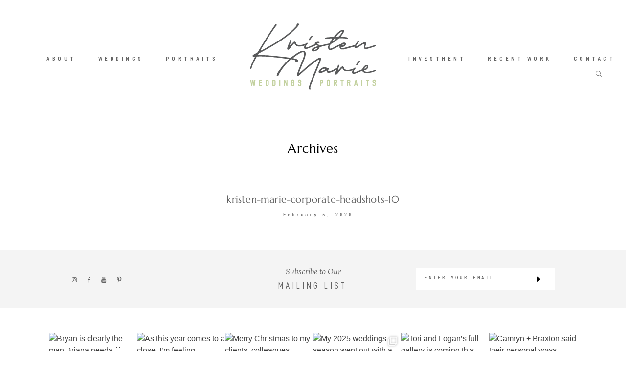

--- FILE ---
content_type: text/html; charset=UTF-8
request_url: https://kristenmarieweddings.com/gallery/corporate-headshots-with-lighting/kristen-marie-corporate-headshots-10/
body_size: 17352
content:
<!-- This page is cached by the Hummingbird Performance plugin v3.4.0 - https://wordpress.org/plugins/hummingbird-performance/. --><!DOCTYPE html>
<html lang="en-US" class="">
  <head>
  <meta charset="UTF-8" />
  <meta http-equiv="X-UA-Compatible" content="IE=edge"/>
  <meta name="viewport" content="width=device-width, user-scalable=no, initial-scale=1.0, maximum-scale=1.0, minimum-scale=1.0">
  <link rel="alternate" type="application/rss+xml" title="Kristen Marie Weddings + Portraits | Las Vegas Wedding Photographer + Family Portrait Photographer RSS Feed" href="https://kristenmarieweddings.com/feed/" />
        <link rel="shortcut icon" href="https://kristenmarieweddings.com/wp-content/uploads/2019/09/KMWP-512x512.jpg" />
    <link rel="profile" href="https://gmpg.org/xfn/11">
  
  <meta name='robots' content='index, follow, max-image-preview:large, max-snippet:-1, max-video-preview:-1' />
	<style>img:is([sizes="auto" i], [sizes^="auto," i]) { contain-intrinsic-size: 3000px 1500px }</style>
	
	<!-- This site is optimized with the Yoast SEO plugin v26.7 - https://yoast.com/wordpress/plugins/seo/ -->
	<title>kristen-marie-corporate-headshots-10 - Kristen Marie Weddings + Portraits | Las Vegas Wedding Photographer + Family Portrait Photographer</title>
	<link rel="canonical" href="https://kristenmarieweddings.com/gallery/corporate-headshots-with-lighting/kristen-marie-corporate-headshots-10/" />
	<meta property="og:locale" content="en_US" />
	<meta property="og:type" content="article" />
	<meta property="og:title" content="kristen-marie-corporate-headshots-10 - Kristen Marie Weddings + Portraits | Las Vegas Wedding Photographer + Family Portrait Photographer" />
	<meta property="og:url" content="https://kristenmarieweddings.com/gallery/corporate-headshots-with-lighting/kristen-marie-corporate-headshots-10/" />
	<meta property="og:site_name" content="Kristen Marie Weddings + Portraits | Las Vegas Wedding Photographer + Family Portrait Photographer" />
	<meta property="article:publisher" content="https://www.facebook.com/kristenmarieweddingsportraits/" />
	<meta property="article:modified_time" content="2020-02-05T18:21:35+00:00" />
	<meta property="og:image" content="https://kristenmarieweddings.com/gallery/corporate-headshots-with-lighting/kristen-marie-corporate-headshots-10" />
	<meta property="og:image:width" content="1001" />
	<meta property="og:image:height" content="1500" />
	<meta property="og:image:type" content="image/jpeg" />
	<meta name="twitter:card" content="summary_large_image" />
	<script type="application/ld+json" class="yoast-schema-graph">{"@context":"https://schema.org","@graph":[{"@type":"WebPage","@id":"https://kristenmarieweddings.com/gallery/corporate-headshots-with-lighting/kristen-marie-corporate-headshots-10/","url":"https://kristenmarieweddings.com/gallery/corporate-headshots-with-lighting/kristen-marie-corporate-headshots-10/","name":"kristen-marie-corporate-headshots-10 - Kristen Marie Weddings + Portraits | Las Vegas Wedding Photographer + Family Portrait Photographer","isPartOf":{"@id":"https://kristenmarieweddings.com/#website"},"primaryImageOfPage":{"@id":"https://kristenmarieweddings.com/gallery/corporate-headshots-with-lighting/kristen-marie-corporate-headshots-10/#primaryimage"},"image":{"@id":"https://kristenmarieweddings.com/gallery/corporate-headshots-with-lighting/kristen-marie-corporate-headshots-10/#primaryimage"},"thumbnailUrl":"https://kristenmarieweddings.com/wp-content/uploads/2020/01/kristen-marie-corporate-headshots-10-1.jpg","datePublished":"2020-02-05T18:21:26+00:00","dateModified":"2020-02-05T18:21:35+00:00","breadcrumb":{"@id":"https://kristenmarieweddings.com/gallery/corporate-headshots-with-lighting/kristen-marie-corporate-headshots-10/#breadcrumb"},"inLanguage":"en-US","potentialAction":[{"@type":"ReadAction","target":["https://kristenmarieweddings.com/gallery/corporate-headshots-with-lighting/kristen-marie-corporate-headshots-10/"]}]},{"@type":"ImageObject","inLanguage":"en-US","@id":"https://kristenmarieweddings.com/gallery/corporate-headshots-with-lighting/kristen-marie-corporate-headshots-10/#primaryimage","url":"https://kristenmarieweddings.com/wp-content/uploads/2020/01/kristen-marie-corporate-headshots-10-1.jpg","contentUrl":"https://kristenmarieweddings.com/wp-content/uploads/2020/01/kristen-marie-corporate-headshots-10-1.jpg","width":1001,"height":1500,"caption":"Las Vegas Corporate Headshots | Kristen Marie Weddings + Portraits"},{"@type":"BreadcrumbList","@id":"https://kristenmarieweddings.com/gallery/corporate-headshots-with-lighting/kristen-marie-corporate-headshots-10/#breadcrumb","itemListElement":[{"@type":"ListItem","position":1,"name":"Home","item":"https://kristenmarieweddings.com/"},{"@type":"ListItem","position":2,"name":"Corporate Headshots with Lighting","item":"https://kristenmarieweddings.com/gallery/corporate-headshots-with-lighting/"},{"@type":"ListItem","position":3,"name":"kristen-marie-corporate-headshots-10"}]},{"@type":"WebSite","@id":"https://kristenmarieweddings.com/#website","url":"https://kristenmarieweddings.com/","name":"Kristen Marie Weddings + Portraits | Las Vegas Wedding Photographer + Portrait Photographer","description":"Las Vegas wedding photographer and Las Vegas portrait photographer, capturing real moments in a timeless, polished style.","publisher":{"@id":"https://kristenmarieweddings.com/#organization"},"potentialAction":[{"@type":"SearchAction","target":{"@type":"EntryPoint","urlTemplate":"https://kristenmarieweddings.com/?s={search_term_string}"},"query-input":{"@type":"PropertyValueSpecification","valueRequired":true,"valueName":"search_term_string"}}],"inLanguage":"en-US"},{"@type":"Organization","@id":"https://kristenmarieweddings.com/#organization","name":"Kristen Marie Weddings + Portraits","url":"https://kristenmarieweddings.com/","logo":{"@type":"ImageObject","inLanguage":"en-US","@id":"https://kristenmarieweddings.com/#/schema/logo/image/","url":"https://kristenmarieweddings.com/wp-content/uploads/2019/01/KMWP-4c-1.jpg","contentUrl":"https://kristenmarieweddings.com/wp-content/uploads/2019/01/KMWP-4c-1.jpg","width":280,"height":151,"caption":"Kristen Marie Weddings + Portraits"},"image":{"@id":"https://kristenmarieweddings.com/#/schema/logo/image/"},"sameAs":["https://www.facebook.com/kristenmarieweddingsportraits/","https://www.instagram.com/kristenmarieweddings"]}]}</script>
	<!-- / Yoast SEO plugin. -->


<link rel="alternate" type="application/rss+xml" title="Kristen Marie Weddings + Portraits | Las Vegas Wedding Photographer + Family Portrait Photographer &raquo; Feed" href="https://kristenmarieweddings.com/feed/" />
<link rel="alternate" type="application/rss+xml" title="Kristen Marie Weddings + Portraits | Las Vegas Wedding Photographer + Family Portrait Photographer &raquo; Comments Feed" href="https://kristenmarieweddings.com/comments/feed/" />
<link rel="alternate" type="application/rss+xml" title="Kristen Marie Weddings + Portraits | Las Vegas Wedding Photographer + Family Portrait Photographer &raquo; kristen-marie-corporate-headshots-10 Comments Feed" href="https://kristenmarieweddings.com/gallery/corporate-headshots-with-lighting/kristen-marie-corporate-headshots-10/feed/" />
<script type="text/javascript">
/* <![CDATA[ */
window._wpemojiSettings = {"baseUrl":"https:\/\/s.w.org\/images\/core\/emoji\/16.0.1\/72x72\/","ext":".png","svgUrl":"https:\/\/s.w.org\/images\/core\/emoji\/16.0.1\/svg\/","svgExt":".svg","source":{"concatemoji":"https:\/\/kristenmarieweddings.com\/wp-includes\/js\/wp-emoji-release.min.js?ver=6.8.3"}};
/*! This file is auto-generated */
!function(s,n){var o,i,e;function c(e){try{var t={supportTests:e,timestamp:(new Date).valueOf()};sessionStorage.setItem(o,JSON.stringify(t))}catch(e){}}function p(e,t,n){e.clearRect(0,0,e.canvas.width,e.canvas.height),e.fillText(t,0,0);var t=new Uint32Array(e.getImageData(0,0,e.canvas.width,e.canvas.height).data),a=(e.clearRect(0,0,e.canvas.width,e.canvas.height),e.fillText(n,0,0),new Uint32Array(e.getImageData(0,0,e.canvas.width,e.canvas.height).data));return t.every(function(e,t){return e===a[t]})}function u(e,t){e.clearRect(0,0,e.canvas.width,e.canvas.height),e.fillText(t,0,0);for(var n=e.getImageData(16,16,1,1),a=0;a<n.data.length;a++)if(0!==n.data[a])return!1;return!0}function f(e,t,n,a){switch(t){case"flag":return n(e,"\ud83c\udff3\ufe0f\u200d\u26a7\ufe0f","\ud83c\udff3\ufe0f\u200b\u26a7\ufe0f")?!1:!n(e,"\ud83c\udde8\ud83c\uddf6","\ud83c\udde8\u200b\ud83c\uddf6")&&!n(e,"\ud83c\udff4\udb40\udc67\udb40\udc62\udb40\udc65\udb40\udc6e\udb40\udc67\udb40\udc7f","\ud83c\udff4\u200b\udb40\udc67\u200b\udb40\udc62\u200b\udb40\udc65\u200b\udb40\udc6e\u200b\udb40\udc67\u200b\udb40\udc7f");case"emoji":return!a(e,"\ud83e\udedf")}return!1}function g(e,t,n,a){var r="undefined"!=typeof WorkerGlobalScope&&self instanceof WorkerGlobalScope?new OffscreenCanvas(300,150):s.createElement("canvas"),o=r.getContext("2d",{willReadFrequently:!0}),i=(o.textBaseline="top",o.font="600 32px Arial",{});return e.forEach(function(e){i[e]=t(o,e,n,a)}),i}function t(e){var t=s.createElement("script");t.src=e,t.defer=!0,s.head.appendChild(t)}"undefined"!=typeof Promise&&(o="wpEmojiSettingsSupports",i=["flag","emoji"],n.supports={everything:!0,everythingExceptFlag:!0},e=new Promise(function(e){s.addEventListener("DOMContentLoaded",e,{once:!0})}),new Promise(function(t){var n=function(){try{var e=JSON.parse(sessionStorage.getItem(o));if("object"==typeof e&&"number"==typeof e.timestamp&&(new Date).valueOf()<e.timestamp+604800&&"object"==typeof e.supportTests)return e.supportTests}catch(e){}return null}();if(!n){if("undefined"!=typeof Worker&&"undefined"!=typeof OffscreenCanvas&&"undefined"!=typeof URL&&URL.createObjectURL&&"undefined"!=typeof Blob)try{var e="postMessage("+g.toString()+"("+[JSON.stringify(i),f.toString(),p.toString(),u.toString()].join(",")+"));",a=new Blob([e],{type:"text/javascript"}),r=new Worker(URL.createObjectURL(a),{name:"wpTestEmojiSupports"});return void(r.onmessage=function(e){c(n=e.data),r.terminate(),t(n)})}catch(e){}c(n=g(i,f,p,u))}t(n)}).then(function(e){for(var t in e)n.supports[t]=e[t],n.supports.everything=n.supports.everything&&n.supports[t],"flag"!==t&&(n.supports.everythingExceptFlag=n.supports.everythingExceptFlag&&n.supports[t]);n.supports.everythingExceptFlag=n.supports.everythingExceptFlag&&!n.supports.flag,n.DOMReady=!1,n.readyCallback=function(){n.DOMReady=!0}}).then(function(){return e}).then(function(){var e;n.supports.everything||(n.readyCallback(),(e=n.source||{}).concatemoji?t(e.concatemoji):e.wpemoji&&e.twemoji&&(t(e.twemoji),t(e.wpemoji)))}))}((window,document),window._wpemojiSettings);
/* ]]> */
</script>
<link rel='stylesheet' id='sbi_styles-css' href='https://kristenmarieweddings.com/wp-content/plugins/instagram-feed/css/sbi-styles.min.css?ver=6.10.0' type='text/css' media='all' />
<style id='wp-emoji-styles-inline-css' type='text/css'>

	img.wp-smiley, img.emoji {
		display: inline !important;
		border: none !important;
		box-shadow: none !important;
		height: 1em !important;
		width: 1em !important;
		margin: 0 0.07em !important;
		vertical-align: -0.1em !important;
		background: none !important;
		padding: 0 !important;
	}
</style>
<link rel='stylesheet' id='wp-block-library-css' href='https://kristenmarieweddings.com/wp-includes/css/dist/block-library/style.min.css?ver=6.8.3' type='text/css' media='all' />
<style id='classic-theme-styles-inline-css' type='text/css'>
/*! This file is auto-generated */
.wp-block-button__link{color:#fff;background-color:#32373c;border-radius:9999px;box-shadow:none;text-decoration:none;padding:calc(.667em + 2px) calc(1.333em + 2px);font-size:1.125em}.wp-block-file__button{background:#32373c;color:#fff;text-decoration:none}
</style>
<style id='global-styles-inline-css' type='text/css'>
:root{--wp--preset--aspect-ratio--square: 1;--wp--preset--aspect-ratio--4-3: 4/3;--wp--preset--aspect-ratio--3-4: 3/4;--wp--preset--aspect-ratio--3-2: 3/2;--wp--preset--aspect-ratio--2-3: 2/3;--wp--preset--aspect-ratio--16-9: 16/9;--wp--preset--aspect-ratio--9-16: 9/16;--wp--preset--color--black: #000000;--wp--preset--color--cyan-bluish-gray: #abb8c3;--wp--preset--color--white: #ffffff;--wp--preset--color--pale-pink: #f78da7;--wp--preset--color--vivid-red: #cf2e2e;--wp--preset--color--luminous-vivid-orange: #ff6900;--wp--preset--color--luminous-vivid-amber: #fcb900;--wp--preset--color--light-green-cyan: #7bdcb5;--wp--preset--color--vivid-green-cyan: #00d084;--wp--preset--color--pale-cyan-blue: #8ed1fc;--wp--preset--color--vivid-cyan-blue: #0693e3;--wp--preset--color--vivid-purple: #9b51e0;--wp--preset--gradient--vivid-cyan-blue-to-vivid-purple: linear-gradient(135deg,rgba(6,147,227,1) 0%,rgb(155,81,224) 100%);--wp--preset--gradient--light-green-cyan-to-vivid-green-cyan: linear-gradient(135deg,rgb(122,220,180) 0%,rgb(0,208,130) 100%);--wp--preset--gradient--luminous-vivid-amber-to-luminous-vivid-orange: linear-gradient(135deg,rgba(252,185,0,1) 0%,rgba(255,105,0,1) 100%);--wp--preset--gradient--luminous-vivid-orange-to-vivid-red: linear-gradient(135deg,rgba(255,105,0,1) 0%,rgb(207,46,46) 100%);--wp--preset--gradient--very-light-gray-to-cyan-bluish-gray: linear-gradient(135deg,rgb(238,238,238) 0%,rgb(169,184,195) 100%);--wp--preset--gradient--cool-to-warm-spectrum: linear-gradient(135deg,rgb(74,234,220) 0%,rgb(151,120,209) 20%,rgb(207,42,186) 40%,rgb(238,44,130) 60%,rgb(251,105,98) 80%,rgb(254,248,76) 100%);--wp--preset--gradient--blush-light-purple: linear-gradient(135deg,rgb(255,206,236) 0%,rgb(152,150,240) 100%);--wp--preset--gradient--blush-bordeaux: linear-gradient(135deg,rgb(254,205,165) 0%,rgb(254,45,45) 50%,rgb(107,0,62) 100%);--wp--preset--gradient--luminous-dusk: linear-gradient(135deg,rgb(255,203,112) 0%,rgb(199,81,192) 50%,rgb(65,88,208) 100%);--wp--preset--gradient--pale-ocean: linear-gradient(135deg,rgb(255,245,203) 0%,rgb(182,227,212) 50%,rgb(51,167,181) 100%);--wp--preset--gradient--electric-grass: linear-gradient(135deg,rgb(202,248,128) 0%,rgb(113,206,126) 100%);--wp--preset--gradient--midnight: linear-gradient(135deg,rgb(2,3,129) 0%,rgb(40,116,252) 100%);--wp--preset--font-size--small: 13px;--wp--preset--font-size--medium: 20px;--wp--preset--font-size--large: 36px;--wp--preset--font-size--x-large: 42px;--wp--preset--spacing--20: 0.44rem;--wp--preset--spacing--30: 0.67rem;--wp--preset--spacing--40: 1rem;--wp--preset--spacing--50: 1.5rem;--wp--preset--spacing--60: 2.25rem;--wp--preset--spacing--70: 3.38rem;--wp--preset--spacing--80: 5.06rem;--wp--preset--shadow--natural: 6px 6px 9px rgba(0, 0, 0, 0.2);--wp--preset--shadow--deep: 12px 12px 50px rgba(0, 0, 0, 0.4);--wp--preset--shadow--sharp: 6px 6px 0px rgba(0, 0, 0, 0.2);--wp--preset--shadow--outlined: 6px 6px 0px -3px rgba(255, 255, 255, 1), 6px 6px rgba(0, 0, 0, 1);--wp--preset--shadow--crisp: 6px 6px 0px rgba(0, 0, 0, 1);}:where(.is-layout-flex){gap: 0.5em;}:where(.is-layout-grid){gap: 0.5em;}body .is-layout-flex{display: flex;}.is-layout-flex{flex-wrap: wrap;align-items: center;}.is-layout-flex > :is(*, div){margin: 0;}body .is-layout-grid{display: grid;}.is-layout-grid > :is(*, div){margin: 0;}:where(.wp-block-columns.is-layout-flex){gap: 2em;}:where(.wp-block-columns.is-layout-grid){gap: 2em;}:where(.wp-block-post-template.is-layout-flex){gap: 1.25em;}:where(.wp-block-post-template.is-layout-grid){gap: 1.25em;}.has-black-color{color: var(--wp--preset--color--black) !important;}.has-cyan-bluish-gray-color{color: var(--wp--preset--color--cyan-bluish-gray) !important;}.has-white-color{color: var(--wp--preset--color--white) !important;}.has-pale-pink-color{color: var(--wp--preset--color--pale-pink) !important;}.has-vivid-red-color{color: var(--wp--preset--color--vivid-red) !important;}.has-luminous-vivid-orange-color{color: var(--wp--preset--color--luminous-vivid-orange) !important;}.has-luminous-vivid-amber-color{color: var(--wp--preset--color--luminous-vivid-amber) !important;}.has-light-green-cyan-color{color: var(--wp--preset--color--light-green-cyan) !important;}.has-vivid-green-cyan-color{color: var(--wp--preset--color--vivid-green-cyan) !important;}.has-pale-cyan-blue-color{color: var(--wp--preset--color--pale-cyan-blue) !important;}.has-vivid-cyan-blue-color{color: var(--wp--preset--color--vivid-cyan-blue) !important;}.has-vivid-purple-color{color: var(--wp--preset--color--vivid-purple) !important;}.has-black-background-color{background-color: var(--wp--preset--color--black) !important;}.has-cyan-bluish-gray-background-color{background-color: var(--wp--preset--color--cyan-bluish-gray) !important;}.has-white-background-color{background-color: var(--wp--preset--color--white) !important;}.has-pale-pink-background-color{background-color: var(--wp--preset--color--pale-pink) !important;}.has-vivid-red-background-color{background-color: var(--wp--preset--color--vivid-red) !important;}.has-luminous-vivid-orange-background-color{background-color: var(--wp--preset--color--luminous-vivid-orange) !important;}.has-luminous-vivid-amber-background-color{background-color: var(--wp--preset--color--luminous-vivid-amber) !important;}.has-light-green-cyan-background-color{background-color: var(--wp--preset--color--light-green-cyan) !important;}.has-vivid-green-cyan-background-color{background-color: var(--wp--preset--color--vivid-green-cyan) !important;}.has-pale-cyan-blue-background-color{background-color: var(--wp--preset--color--pale-cyan-blue) !important;}.has-vivid-cyan-blue-background-color{background-color: var(--wp--preset--color--vivid-cyan-blue) !important;}.has-vivid-purple-background-color{background-color: var(--wp--preset--color--vivid-purple) !important;}.has-black-border-color{border-color: var(--wp--preset--color--black) !important;}.has-cyan-bluish-gray-border-color{border-color: var(--wp--preset--color--cyan-bluish-gray) !important;}.has-white-border-color{border-color: var(--wp--preset--color--white) !important;}.has-pale-pink-border-color{border-color: var(--wp--preset--color--pale-pink) !important;}.has-vivid-red-border-color{border-color: var(--wp--preset--color--vivid-red) !important;}.has-luminous-vivid-orange-border-color{border-color: var(--wp--preset--color--luminous-vivid-orange) !important;}.has-luminous-vivid-amber-border-color{border-color: var(--wp--preset--color--luminous-vivid-amber) !important;}.has-light-green-cyan-border-color{border-color: var(--wp--preset--color--light-green-cyan) !important;}.has-vivid-green-cyan-border-color{border-color: var(--wp--preset--color--vivid-green-cyan) !important;}.has-pale-cyan-blue-border-color{border-color: var(--wp--preset--color--pale-cyan-blue) !important;}.has-vivid-cyan-blue-border-color{border-color: var(--wp--preset--color--vivid-cyan-blue) !important;}.has-vivid-purple-border-color{border-color: var(--wp--preset--color--vivid-purple) !important;}.has-vivid-cyan-blue-to-vivid-purple-gradient-background{background: var(--wp--preset--gradient--vivid-cyan-blue-to-vivid-purple) !important;}.has-light-green-cyan-to-vivid-green-cyan-gradient-background{background: var(--wp--preset--gradient--light-green-cyan-to-vivid-green-cyan) !important;}.has-luminous-vivid-amber-to-luminous-vivid-orange-gradient-background{background: var(--wp--preset--gradient--luminous-vivid-amber-to-luminous-vivid-orange) !important;}.has-luminous-vivid-orange-to-vivid-red-gradient-background{background: var(--wp--preset--gradient--luminous-vivid-orange-to-vivid-red) !important;}.has-very-light-gray-to-cyan-bluish-gray-gradient-background{background: var(--wp--preset--gradient--very-light-gray-to-cyan-bluish-gray) !important;}.has-cool-to-warm-spectrum-gradient-background{background: var(--wp--preset--gradient--cool-to-warm-spectrum) !important;}.has-blush-light-purple-gradient-background{background: var(--wp--preset--gradient--blush-light-purple) !important;}.has-blush-bordeaux-gradient-background{background: var(--wp--preset--gradient--blush-bordeaux) !important;}.has-luminous-dusk-gradient-background{background: var(--wp--preset--gradient--luminous-dusk) !important;}.has-pale-ocean-gradient-background{background: var(--wp--preset--gradient--pale-ocean) !important;}.has-electric-grass-gradient-background{background: var(--wp--preset--gradient--electric-grass) !important;}.has-midnight-gradient-background{background: var(--wp--preset--gradient--midnight) !important;}.has-small-font-size{font-size: var(--wp--preset--font-size--small) !important;}.has-medium-font-size{font-size: var(--wp--preset--font-size--medium) !important;}.has-large-font-size{font-size: var(--wp--preset--font-size--large) !important;}.has-x-large-font-size{font-size: var(--wp--preset--font-size--x-large) !important;}
:where(.wp-block-post-template.is-layout-flex){gap: 1.25em;}:where(.wp-block-post-template.is-layout-grid){gap: 1.25em;}
:where(.wp-block-columns.is-layout-flex){gap: 2em;}:where(.wp-block-columns.is-layout-grid){gap: 2em;}
:root :where(.wp-block-pullquote){font-size: 1.5em;line-height: 1.6;}
</style>
<link rel='stylesheet' id='parent-main-style-css' href='https://kristenmarieweddings.com/wp-content/themes/fiji2/style.css?ver=6.8.3' type='text/css' media='all' />
<link rel='stylesheet' id='core-icons-css' href='https://kristenmarieweddings.com/wp-content/themes/fiji2/public/fonts/fontello/css/flo-core-icons.css?ver=1.6' type='text/css' media='all' />
<link rel='stylesheet' id='vendor-css-css' href='https://kristenmarieweddings.com/wp-content/themes/fiji2/theme-files/public/css/vendor.css?ver=1.6' type='text/css' media='all' />
<link rel='stylesheet' id='theme-css-css' href='https://kristenmarieweddings.com/wp-content/themes/fiji2/theme-files/public/css/style.min.css?ver=1.6' type='text/css' media='all' />
<style id='theme-css-inline-css' type='text/css'>
@font-face {font-family: "TheanoDidot Regular"; src: url('https://kristenmarieweddings.com/wp-content/themes/fiji2/theme-files/public/fonts/default/Stylekit-1/TheanoDidot-Regular.woff') format('woff');font-display: swap;}@font-face {font-family: "D-DIN"; src: url('https://kristenmarieweddings.com/wp-content/themes/fiji2/theme-files/public/fonts/default/Stylekit-1/D-DIN.woff') format('woff');font-display: swap;}@font-face {font-family: "D-DIN Condensed"; src: url('https://kristenmarieweddings.com/wp-content/themes/fiji2/theme-files/public/fonts/default/Stylekit-1/D-DINCondensed.woff') format('woff');font-display: swap;}@font-face {font-family: "Marcellus Regular"; src: url('https://kristenmarieweddings.com/wp-content/themes/fiji2/theme-files/public/fonts/default/Stylekit-1/Marcellus-Regular.woff') format('woff');font-display: swap;}@font-face {font-family: "Overpass Light"; src: url('https://kristenmarieweddings.com/wp-content/themes/fiji2/theme-files/public/fonts/default/Stylekit-1/Overpass-Light.woff') format('woff');font-display: swap;}@font-face {font-family: "RobotoMono Medium"; src: url('https://kristenmarieweddings.com/wp-content/themes/fiji2/theme-files/public/fonts/default/Stylekit-1/RobotoMono-Medium.woff') format('woff');font-display: swap;}@font-face {font-family: "RobotoCondensed Regular"; src: url('https://kristenmarieweddings.com/wp-content/themes/fiji2/theme-files/public/fonts/default/Stylekit-1/RobotoCondensed-Regular.woff') format('woff');font-display: swap;}@font-face {font-family: "Rosarivo Italic"; src: url('https://kristenmarieweddings.com/wp-content/themes/fiji2/theme-files/public/fonts/default/Stylekit-1/Rosarivo-Italic.woff') format('woff');font-display: swap;}@font-face {font-family: "BarlowSemiCondensed SemiBold"; src: url('https://kristenmarieweddings.com/wp-content/themes/fiji2/theme-files/public/fonts/default/Stylekit-1/BarlowSemiCondensed-SemiBold.woff') format('woff');font-display: swap;}input[type="submit"], .flo-button, .button, a.button, .widget a.widget--image-link__button.flo-button { font-family: BarlowSemiCondensed SemiBold;font-size: 0.6875rem;letter-spacing: 0.5em;word-spacing: 0em;line-height: 1.81em;text-transform: none;font-weight: normal;}.flo-generic-menu-wrap .sub-menu a { font-family: BarlowSemiCondensed SemiBold;font-size: 0.6875rem;letter-spacing: 0.5em;word-spacing: 0em;line-height: 1.81em;text-transform: none;font-weight: normal;}.flo-header__menu-popup .flo-header__logo { font-family: TheanoDidot Regular;font-size: 2.5rem;letter-spacing: 0.2em;word-spacing: 0em;line-height: 1.25em;text-transform: none;font-weight: normal;}.flo-header-mobile__logo { font-family: Marcellus Regular;font-size: 1.25rem;letter-spacing: 0.01em;word-spacing: 0em;line-height: 1.3em;text-transform: none;font-weight: normal;}.flo-header-mobile__menu-trigger { font-family: BarlowSemiCondensed SemiBold;font-size: 0.6875rem;letter-spacing: 0.5em;word-spacing: 0em;line-height: 1.81em;text-transform: none;font-weight: normal;}.flo-mobile-menu__close { font-family: BarlowSemiCondensed SemiBold;font-size: 0.6875rem;letter-spacing: 0.5em;word-spacing: 0em;line-height: 1.81em;text-transform: none;font-weight: normal;}.flo-mobile-menu__copyright-notice { font-family: Rosarivo Italic;font-size: 1rem;letter-spacing: 0em;word-spacing: 0em;line-height: 1.75em;text-transform: none;font-weight: normal;}.flo-mobile-menu__menu .page_item a, .flo-mobile-menu__menu .menu-item { font-family: BarlowSemiCondensed SemiBold;font-size: 0.6875rem;letter-spacing: 0.5em;word-spacing: 0em;line-height: 1.81em;text-transform: none;font-weight: normal;}.flo-wp-title .flo-wp-title__title { font-family: Marcellus Regular;font-size: 1.625rem;letter-spacing: 0.03em;word-spacing: 0em;line-height: 1.3em;text-transform: none;font-weight: normal;}.flo-post blockquote, .flo-post blockquote p { font-family: Rosarivo Italic;font-size: 1rem;letter-spacing: 0em;word-spacing: 0em;line-height: 1.75em;text-transform: none;font-weight: normal;}.flo-post h1, h1.product_title, h1.page-title { font-family: Marcellus Regular;font-size: 2.25rem;letter-spacing: 0.05em;word-spacing: 0em;line-height: 1.25em;text-transform: none;font-weight: normal;}.flo-post h2, .woocommerce h2 { font-family: Marcellus Regular;font-size: 1.625rem;letter-spacing: 0.03em;word-spacing: 0em;line-height: 1.3em;text-transform: none;font-weight: normal;}.flo-post h3 { font-family: Marcellus Regular;font-size: 1.25rem;letter-spacing: 0.01em;word-spacing: 0em;line-height: 1.3em;text-transform: none;font-weight: normal;}.flo-post h4 { font-family: Marcellus Regular;font-size: 1rem;letter-spacing: 0em;word-spacing: 0em;line-height: 1.3em;text-transform: none;font-weight: normal;}.flo-post h5 { font-family: Marcellus Regular;font-size: 0.8125rem;letter-spacing: 0.02em;word-spacing: 0em;line-height: 1.3em;text-transform: none;font-weight: normal;}.flo-post h6 { font-family: Marcellus Regular;font-size: 0.75rem;letter-spacing: 0.02em;word-spacing: 0em;line-height: 1.3em;text-transform: none;font-weight: normal;}.flo-post, .woocommerce-product-details__short-description, .entry-content, .description_tab, .reviews_tab, .woocommerce-message, .flo-woocommerce-wrap { font-family: Overpass Light;font-size: 0.875rem;letter-spacing: 0em;word-spacing: 0em;line-height: 1.73em;text-transform: none;font-weight: normal;}.flo-post a, .flo-block-text-block-2__text-content a, .flo-block-text-block-3 a, .flo-block-text-block-6 a { font-family: Overpass Light;font-size: 0.875rem;letter-spacing: 0em;word-spacing: 0em;line-height: 1.8em;text-transform: none;font-weight: normal;text-decoration: underline;}input[type]:not([type="submit"]):not(.flo-no-styling), form textarea:not(.flo-no-styling), .parsley-required, .flo-form select { font-family: RobotoCondensed Regular;font-size: 0.5625rem;letter-spacing: 0.55em;word-spacing: 0em;line-height: 2.2em;text-transform: none;font-weight: normal;}label { font-family: BarlowSemiCondensed SemiBold;font-size: 0.6875rem;letter-spacing: 0.5em;word-spacing: 0em;line-height: 1.81em;text-transform: none;font-weight: normal;}@media (max-width: 767px) { input[type="submit"], .flo-button, .button, a.button, .widget a.widget--image-link__button.flo-button { }.flo-generic-menu-wrap .sub-menu a { }.flo-header__menu-popup .flo-header__logo { }.flo-header-mobile__logo { }.flo-header-mobile__menu-trigger { }.flo-mobile-menu__close { }.flo-mobile-menu__copyright-notice { }.flo-mobile-menu__menu .page_item a, .flo-mobile-menu__menu .menu-item { }.flo-wp-title .flo-wp-title__title { }.flo-post blockquote, .flo-post blockquote p { }.flo-post h1, h1.product_title, h1.page-title { }.flo-post h2, .woocommerce h2 { }.flo-post h3 { }.flo-post h4 { }.flo-post h5 { }.flo-post h6 { }.flo-post, .woocommerce-product-details__short-description, .entry-content, .description_tab, .reviews_tab, .woocommerce-message, .flo-woocommerce-wrap { font-size: 0.9375rem;line-height: 1.73em;}.flo-post a, .flo-block-text-block-2__text-content a, .flo-block-text-block-3 a, .flo-block-text-block-6 a { font-size: 0.9375rem;line-height: 1.8em;}input[type]:not([type="submit"]):not(.flo-no-styling), form textarea:not(.flo-no-styling), .parsley-required, .flo-form select { }label { } }
</style>
<link rel='stylesheet' id='default_stylesheet-css' href='https://kristenmarieweddings.com/wp-content/themes/fiji2-child/style.css?ver=1.6' type='text/css' media='all' />
<link rel='stylesheet' id='flo-forms-pikaday-css' href='https://kristenmarieweddings.com/wp-content/plugins/flo-forms/public/css/pikaday.min.css?ver=1.0.43' type='text/css' media='all' />
<link rel='stylesheet' id='flo-forms-public-css' href='https://kristenmarieweddings.com/wp-content/plugins/flo-forms/public/css/flo-forms-public.min.css?v2&#038;ver=1.0.43' type='text/css' media='all' />
<script type="text/javascript" src="https://kristenmarieweddings.com/wp-includes/js/jquery/jquery.min.js?ver=3.7.1" id="jquery-core-js"></script>
<script type="text/javascript" src="https://kristenmarieweddings.com/wp-includes/js/jquery/jquery-migrate.min.js?ver=3.4.1" id="jquery-migrate-js"></script>
<link rel="https://api.w.org/" href="https://kristenmarieweddings.com/wp-json/" /><link rel="alternate" title="JSON" type="application/json" href="https://kristenmarieweddings.com/wp-json/wp/v2/media/6445" /><link rel="EditURI" type="application/rsd+xml" title="RSD" href="https://kristenmarieweddings.com/xmlrpc.php?rsd" />
<meta name="generator" content="WordPress 6.8.3" />
<link rel='shortlink' href='https://kristenmarieweddings.com/?p=6445' />
<link rel="alternate" title="oEmbed (JSON)" type="application/json+oembed" href="https://kristenmarieweddings.com/wp-json/oembed/1.0/embed?url=https%3A%2F%2Fkristenmarieweddings.com%2Fgallery%2Fcorporate-headshots-with-lighting%2Fkristen-marie-corporate-headshots-10%2F" />
<link rel="alternate" title="oEmbed (XML)" type="text/xml+oembed" href="https://kristenmarieweddings.com/wp-json/oembed/1.0/embed?url=https%3A%2F%2Fkristenmarieweddings.com%2Fgallery%2Fcorporate-headshots-with-lighting%2Fkristen-marie-corporate-headshots-10%2F&#038;format=xml" />
<script>
  (function(i,s,o,g,r,a,m){i['GoogleAnalyticsObject']=r;i[r]=i[r]||function(){
  (i[r].q=i[r].q||[]).push(arguments)},i[r].l=1*new Date();a=s.createElement(o),
  m=s.getElementsByTagName(o)[0];a.async=1;a.src=g;m.parentNode.insertBefore(a,m)
  })(window,document,'script','//www.google-analytics.com/analytics.js','ga');

  ga('create', 'UA-65622098-1', 'auto');
  ga('send', 'pageview');

</script><style>@media only screen and (min-width: 768px) {
  .flo-header--type-c .flo-header__search-wrap {
    position:absolute;
    right:3rem;
    bottom:-2rem;
    z-index:999;
  }
}</style><!-- Global site tag (gtag.js) - Google Analytics -->
<script async src="https://www.googletagmanager.com/gtag/js?id=UA-132052688-1"></script>
<script>
  window.dataLayer = window.dataLayer || [];
  function gtag(){dataLayer.push(arguments);}
  gtag('js', new Date());

  gtag('config', 'UA-132052688-1');
</script>
<link rel="icon" href="https://kristenmarieweddings.com/wp-content/uploads/2019/01/cropped-KMWP-512x512-300x300.jpg" sizes="32x32" />
<link rel="icon" href="https://kristenmarieweddings.com/wp-content/uploads/2019/01/cropped-KMWP-512x512-300x300.jpg" sizes="192x192" />
<link rel="apple-touch-icon" href="https://kristenmarieweddings.com/wp-content/uploads/2019/01/cropped-KMWP-512x512-300x300.jpg" />
<meta name="msapplication-TileImage" content="https://kristenmarieweddings.com/wp-content/uploads/2019/01/cropped-KMWP-512x512-300x300.jpg" />

  <style media="screen">
    /* START: GENERICS */

      body {
        background-color: #FFFFFF;
        color: ;
      }

      /*.flo-post {
        color: ;
      }*/


      .flo-post a img, .flo-post img, .flo-post img.alignleft, .flo-post img.alignright, .flo-post img.aligncenter,
      .wp-caption-text.gallery-caption {
        margin-bottom: 10px;
      }
      .wp-caption-text.gallery-caption{
        margin-top: -5px;
      }

      .flo_sidebar {
        width: 25%;
      }

      .flo-button,
      input[type="submit"]
      {
        color: #636363;
        border-color: rgba(99,99,99,0.3);
      }
      .flo-button:hover,
      input[type="submit"]:hover
      {
        background-color: #ffffff!important;
        color: #555049!important;
      }
    /* END: GENERICS */


  </style>
  <style media="screen">
  /* START: DROPDOWNS */
    .flo-generic-menu-wrap__menu ul {
      background-color: #F4F4F4;
    }
    .flo-generic-menu-wrap__menu ul:after {
      border-color: transparent transparent #F4F4F4 transparent!important;
    }

    .flo-generic-menu-wrap__menu ul a {
      color: #636363!important;
    }
  /* END: DROPDOWNS */
</style>
</head>
    <body class="attachment wp-singular attachment-template-default single single-attachment postid-6445 attachmentid-6445 attachment-jpeg wp-theme-fiji2 wp-child-theme-fiji2-child  flo-social-links-type-a flo-tablet-appear-disabled flo-mobile-appear-disabled">

                  
    <noscript class='flo-core-style' >
  <style class='flo-core-style'  media="screen"> .flo-header-mobile__logo{max-width:10rem}.flo-header-mobile{background-color:#FFFFFF;color:#636363}.is-sticky .flo-header-mobile.is-main{background-color:#FFFFFF;color:#636363}</style>
</noscript>

<div class="flo-header-mobile flo-header-mobile--type-a sticky">
  <div class="flo-header-mobile__spacer"></div>
  <a href="https://kristenmarieweddings.com" class="flo-header-mobile__logo">
      <img class="flo-header-mobile__logo-image flo-header-mobile__logo-image--default" src="https://kristenmarieweddings.com/wp-content/uploads/2019/01/KMWP-4c.png" alt="Kristen Marie Weddings + Portraits | Las Vegas Wedding Photographer + Family Portrait Photographer"/>
    <img class="flo-header-mobile__logo-image flo-header-mobile__logo-image--light" src="https://kristenmarieweddings.com/wp-content/uploads/2019/01/KMWP-4cKO.png" alt="Kristen Marie Weddings + Portraits | Las Vegas Wedding Photographer + Family Portrait Photographer"/>
  </a>
  <div class="flo-header-mobile__menu-trigger">
    MENU
  </div>
</div>
    
    <main class="flo_page_wrap ">
      <div class="flo_page">
          	<noscript class='flo-core-style' >
  <style class='flo-core-style'  media="screen"> header:not(.is-sticky) .flo-header--890{color:#636363;border-color:rgba(99,99,99,0.3);padding-top:2.5rem;padding-bottom:2.5rem}header:not(.is-sticky) .flo-header--890{background-color:#FFFFFF}header:not(.is-sticky) .flo-header--890 .flo-header__menu > ul > li > a{color:#636363}.flo-header--sticky .is-sticky .flo-header--890{background-color:rgba(255,255,255,1);color:#332F2F!important;border-color:rgba(51,47,47,0.3)}</style>
</noscript>

<header class="" data-layout="flo-header--layout-type-c" data-onready="flo_header_block">
    <noscript class='flo-core-style' >
  <style class='flo-core-style'  media="screen"> .flo-header--890 .flo-header__menu > div > ul > li > a{font-family:BarlowSemiCondensed SemiBold;font-size:0.6875rem;letter-spacing:0.5em;word-spacing:0em;line-height:1.81em;text-transform:none;font-weight:normal}.flo-header--890 .flo-header__menu .sub-menu a{font-family:BarlowSemiCondensed SemiBold;font-size:0.6875rem;letter-spacing:0.5em;word-spacing:0em;line-height:1.81em;text-transform:none;font-weight:normal}.flo-header--890 .flo-header__search-form-input{font-family:BarlowSemiCondensed SemiBold;font-size:0.6875rem;letter-spacing:0.5em;word-spacing:0em;line-height:1.81em;text-transform:none;font-weight:normal}.flo-header--890 .flo-header__menu .sub-menu li.current-menu-item a, .flo-header--890 .flo-header__menu .sub-menu li.current-menu-parent a{}.flo-header--890 .flo-header__menu ul ul{background-color:#F4F4F4}.flo-header--890 .flo-header__menu ul ul:after{border-color:transparent transparent #F4F4F4 transparent!important}.flo-header--890 .flo-header__menu ul ul a{color:#636363!important}.flo-header--890 .flo-header__menu li ul li > a:before{background-color:#636363}@media (min-width:768px){.flo-header--890 .flo-header__menu{width:calc(50% - 18.75rem / 2 )}}</style>
</noscript>

<div class="flo-header flo-header--890 flo-header--type-c">
  <div class="flo-header__menu-donor">
          <div class="flo-header__menu-wrap"><ul id="menu-main-menu" class="flo-header__menu-items"><li id="menu-item-4283" class="menu-item menu-item-type-post_type menu-item-object-page menu-item-4283"><a href="https://kristenmarieweddings.com/about/">ABOUT</a></li>
<li id="menu-item-4267" class="menu-item menu-item-type-post_type menu-item-object-page menu-item-has-children menu-item-4267"><a href="https://kristenmarieweddings.com/weddings/">WEDDINGS</a>
<ul class="sub-menu">
	<li id="menu-item-10094" class="menu-item menu-item-type-post_type menu-item-object-gallery menu-item-10094"><a href="https://kristenmarieweddings.com/gallery/jazmine-ross-jw-marriott-las-vegas-wedding/">Jazmine + Ross</a></li>
	<li id="menu-item-10095" class="menu-item menu-item-type-post_type menu-item-object-gallery menu-item-10095"><a href="https://kristenmarieweddings.com/gallery/erica-shane-red-rock-resort-las-vegas-wedding/">Erica + Shane</a></li>
	<li id="menu-item-10092" class="menu-item menu-item-type-post_type menu-item-object-gallery menu-item-10092"><a href="https://kristenmarieweddings.com/gallery/natalie-patrick-resorts-world-las-vegas-wedding/">Natalie + Patrick</a></li>
	<li id="menu-item-10097" class="menu-item menu-item-type-post_type menu-item-object-gallery menu-item-10097"><a href="https://kristenmarieweddings.com/gallery/brooke-jovany-reflection-bay-wedding-las-vegas/">Brooke + Jovany</a></li>
	<li id="menu-item-10096" class="menu-item menu-item-type-post_type menu-item-object-gallery menu-item-10096"><a href="https://kristenmarieweddings.com/gallery/chanel-doug-hilton-lake-las-vegas-wedding/">Chanel + Doug</a></li>
	<li id="menu-item-10093" class="menu-item menu-item-type-post_type menu-item-object-gallery menu-item-10093"><a href="https://kristenmarieweddings.com/gallery/kristen-brendan-jw-marriott-las-vegas-wedding/">Kristine + Brendan</a></li>
</ul>
</li>
<li id="menu-item-4275" class="menu-item menu-item-type-post_type menu-item-object-page menu-item-has-children menu-item-4275"><a href="https://kristenmarieweddings.com/portraits/">PORTRAITS</a>
<ul class="sub-menu">
	<li id="menu-item-4969" class="menu-item menu-item-type-post_type menu-item-object-gallery menu-item-4969"><a href="https://kristenmarieweddings.com/gallery/engagements/">Engagements</a></li>
	<li id="menu-item-4967" class="menu-item menu-item-type-post_type menu-item-object-gallery menu-item-4967"><a href="https://kristenmarieweddings.com/gallery/families/">Families</a></li>
	<li id="menu-item-4965" class="menu-item menu-item-type-post_type menu-item-object-gallery menu-item-4965"><a href="https://kristenmarieweddings.com/gallery/maternity-newborn/">Maternity + Newborn</a></li>
	<li id="menu-item-6545" class="menu-item menu-item-type-post_type menu-item-object-page menu-item-6545"><a href="https://kristenmarieweddings.com/headshots/">Headshots</a></li>
</ul>
</li>
<li id="menu-item-5265" class="menu-item menu-item-type-post_type menu-item-object-page menu-item-5265"><a href="https://kristenmarieweddings.com/investment/">INVESTMENT</a></li>
<li id="menu-item-4285" class="menu-item menu-item-type-post_type menu-item-object-page menu-item-4285"><a href="https://kristenmarieweddings.com/blog/">RECENT WORK</a></li>
<li id="menu-item-7327" class="menu-item menu-item-type-post_type menu-item-object-page menu-item-7327"><a href="https://kristenmarieweddings.com/contact-3/">CONTACT</a></li>
</ul></div>
              <div class="flo-header__search-wrap">
        <div class="flo-header__search-trigger">
          <div class="flo-header__search-trigger-icon flo-header__search-trigger-icon--open">
            <i class="flo-icon-search"></i>
          </div>
          <div class="flo-header__search-trigger-icon flo-header__search-trigger-icon--close">
            <i class="flo-icon-close-icon"></i>
          </div>
        </div>

        <form class="flo-header__search-form" action="https://kristenmarieweddings.com/" method="get">
          <input class="flo-header__search-form-input flo-no-styling" name="s" placeholder="SEARCH" type="text" value="">
          <button class="flo-header__search-form-submit" type="submit" >
            <i class="flo-header__search-icon flo-icon-search"></i>
          </button>
        </form>
      </div>
      </div>

  <div class="flo-header__menu flo-header__menu--left">
    <div class="flo-header__menu-wrap">
      <ul class="flo-header__menu-items">

      </ul>
    </div>
  </div>

  <div class="flo-header__logo-wrap">
  <a href="https://kristenmarieweddings.com" class="flo-header__logo">
    <noscript class='flo-core-style' >
  <style class='flo-core-style'  media="screen"> .flo-header--890 .flo-header__logo{font-family:TheanoDidot Regular;font-size:2.5rem;letter-spacing:0.2em;word-spacing:0em;line-height:1.25em;text-transform:none;font-weight:normal}@media (min-width:768px) and (max-width:1024px){.flo-header--890 .flo-header__logo{max-width:12.5rem}}@media (min-width:1025px){.flo-header--890 .flo-header__logo{max-width:18.75rem}}</style>
</noscript>
                <img class="flo-header__logo-image flo-header__logo-image--default" src="https://kristenmarieweddings.com/wp-content/uploads/2019/01/KMWP-4c.png" alt="Kristen Marie Weddings + Portraits | Las Vegas Wedding Photographer + Family Portrait Photographer" />
      <img class="flo-header__logo-image flo-header__logo-image--sticky" src="https://kristenmarieweddings.com/wp-content/uploads/2019/01/KMWP-4c.png" alt="Kristen Marie Weddings + Portraits | Las Vegas Wedding Photographer + Family Portrait Photographer" />
      <img class="flo-header__logo-image flo-header__logo-image--light" src="https://kristenmarieweddings.com/wp-content/uploads/2019/01/KMWP-4cKO.png" alt="Kristen Marie Weddings + Portraits | Las Vegas Wedding Photographer + Family Portrait Photographer" />
      </a>
</div>

  <div class="flo-header__menu flo-header__menu--right">
    <div class="flo-header__menu-wrap">
      <ul class="flo-header__menu-items">

      </ul>
    </div>
  </div>
</div>
</header>


	<div class="flo-block  flo-wp-title flo-post">
      	<h1 class="flo-wp-title__title visible full-visible">Archives</h1>
				  	</div>
			<div class="flo-listing flo-listing--114">
		    <noscript class='flo-core-style' >
  <style class='flo-core-style'  media="screen">@media (max-width:767px){.flo-block--6720{margin-top:0rem;margin-bottom:0rem}}@media (min-width:768px){.flo-block--6720{margin-top:0rem;margin-bottom:0rem}}</style>
</noscript>
  <noscript class='flo-core-style' >
  <style class='flo-core-style'  media="screen"> .flo-block--6720{background-color:#FFFFFF}</style>
</noscript>

<div   class='flo-block     flo-block--6720   ' data-id="6720" data-onready='flo_block_listing_2'>
    <div class="flo-block__container">
      <noscript class='flo-core-style' >
  <style class='flo-core-style'  media="screen"> .flo-block-listing-2--958 .flo-block-listing-2__title{font-family:Marcellus Regular;font-size:1.25rem;letter-spacing:0.01em;word-spacing:0em;line-height:1.3em;text-transform:none;font-weight:normal}.flo-block-listing-2--958 .flo-block-listing-2__category{font-family:RobotoCondensed Regular;font-size:0.5625rem;letter-spacing:0.55em;word-spacing:0em;line-height:2.2em;text-transform:none;font-weight:normal}.flo-block-listing-2--958 .flo-block-listing-2__date{font-family:RobotoMono Medium;font-size:0.5625rem;letter-spacing:0.44em;word-spacing:0em;line-height:1.77em;text-transform:none;font-weight:normal}.flo-block-listing-2--958 .flo-block-listing-2__text-area{background-color:#FFFFFF;color:#636363;border-bottom:1px solid;border-color:transparent}.flo-block-listing-2--958 .flo-block-listing-2__hover-line{background-color:rgba(99,99,99,0.4)}.flo-block-listing-2--958 .flo-block-listing-2__featured-image-border{border-color:#FFFFFF}@media (max-width:767px){.flo-block-listing-2--958 .flo-block-listing-2__featured-image-wrap{height:12.5rem}}@media (min-width:768px){.flo-block-listing-2--958 .flo-block-listing-2__featured-image-wrap{height:23.75rem}}</style>
</noscript>
  <div class="flo-block-listing-2 flo-block-listing-2--958">
                <a class="flo-block-listing-2__item " href="https://kristenmarieweddings.com/gallery/corporate-headshots-with-lighting/kristen-marie-corporate-headshots-10/">
                <span class="flo-block-listing-2__text-area">

          
          <h2 class="flo-block-listing-2__title">kristen-marie-corporate-headshots-10</h2>

                      <span class="flo-block-listing-2__date-and-category-wrap">

                              <span class="flo-block-listing-2__category">
                  
                </span>
              
                              <span class="flo-block-listing-2__separator"></span>
              
                              <span class="flo-block-listing-2__date">
                  February 5, 2020
                </span>
              
            </span>
          
          <span class="flo-block-listing-2__hover-line"></span>

        </span>
      </a>
      </div>
      </div>
</div>
		</div>
	
	

    </div>
</main>

<noscript class='flo-core-style' >
  <style class='flo-core-style'  media="screen">@media (max-width:767px){.flo-mobile-menu{background-color:#F4F4F4;color:#636363}.flo-mobile-menu__menu > li{border-bottom-color:rgba(99,99,99,0.15)!important}.flo-mobile-menu__menu-dropdown-toggle{color:rgba(99,99,99,0.15)!important}}</style>
</noscript>
<div class="flo-mobile-menu flo-mobile-menu__popup-type-a" data-onready="flo_mobile_menu">
  <div class="flo-mobile-menu__top-area">
          <a href="https://kristenmarieweddings.com" class="flo-header-mobile__logo">
      <img class="flo-header-mobile__logo-image flo-header-mobile__logo-image--default" src="https://kristenmarieweddings.com/wp-content/uploads/2019/01/KMWP-4c.png" alt="Kristen Marie Weddings + Portraits | Las Vegas Wedding Photographer + Family Portrait Photographer"/>
    <img class="flo-header-mobile__logo-image flo-header-mobile__logo-image--light" src="https://kristenmarieweddings.com/wp-content/uploads/2019/01/KMWP-4cKO.png" alt="Kristen Marie Weddings + Portraits | Las Vegas Wedding Photographer + Family Portrait Photographer"/>
  </a>
        <div class="flo-mobile-menu__close">
      CLOSE
    </div>
  </div>

  <ul id="menu-main-menu-1" class="flo-mobile-menu__menu"><li class="menu-item menu-item-type-post_type menu-item-object-page menu-item-4283"><a href="https://kristenmarieweddings.com/about/">ABOUT</a></li>
<li class="menu-item menu-item-type-post_type menu-item-object-page menu-item-has-children menu-item-4267"><a href="https://kristenmarieweddings.com/weddings/">WEDDINGS</a>
<ul class="sub-menu">
	<li class="menu-item menu-item-type-post_type menu-item-object-gallery menu-item-10094"><a href="https://kristenmarieweddings.com/gallery/jazmine-ross-jw-marriott-las-vegas-wedding/">Jazmine + Ross</a></li>
	<li class="menu-item menu-item-type-post_type menu-item-object-gallery menu-item-10095"><a href="https://kristenmarieweddings.com/gallery/erica-shane-red-rock-resort-las-vegas-wedding/">Erica + Shane</a></li>
	<li class="menu-item menu-item-type-post_type menu-item-object-gallery menu-item-10092"><a href="https://kristenmarieweddings.com/gallery/natalie-patrick-resorts-world-las-vegas-wedding/">Natalie + Patrick</a></li>
	<li class="menu-item menu-item-type-post_type menu-item-object-gallery menu-item-10097"><a href="https://kristenmarieweddings.com/gallery/brooke-jovany-reflection-bay-wedding-las-vegas/">Brooke + Jovany</a></li>
	<li class="menu-item menu-item-type-post_type menu-item-object-gallery menu-item-10096"><a href="https://kristenmarieweddings.com/gallery/chanel-doug-hilton-lake-las-vegas-wedding/">Chanel + Doug</a></li>
	<li class="menu-item menu-item-type-post_type menu-item-object-gallery menu-item-10093"><a href="https://kristenmarieweddings.com/gallery/kristen-brendan-jw-marriott-las-vegas-wedding/">Kristine + Brendan</a></li>
</ul>
</li>
<li class="menu-item menu-item-type-post_type menu-item-object-page menu-item-has-children menu-item-4275"><a href="https://kristenmarieweddings.com/portraits/">PORTRAITS</a>
<ul class="sub-menu">
	<li class="menu-item menu-item-type-post_type menu-item-object-gallery menu-item-4969"><a href="https://kristenmarieweddings.com/gallery/engagements/">Engagements</a></li>
	<li class="menu-item menu-item-type-post_type menu-item-object-gallery menu-item-4967"><a href="https://kristenmarieweddings.com/gallery/families/">Families</a></li>
	<li class="menu-item menu-item-type-post_type menu-item-object-gallery menu-item-4965"><a href="https://kristenmarieweddings.com/gallery/maternity-newborn/">Maternity + Newborn</a></li>
	<li class="menu-item menu-item-type-post_type menu-item-object-page menu-item-6545"><a href="https://kristenmarieweddings.com/headshots/">Headshots</a></li>
</ul>
</li>
<li class="menu-item menu-item-type-post_type menu-item-object-page menu-item-5265"><a href="https://kristenmarieweddings.com/investment/">INVESTMENT</a></li>
<li class="menu-item menu-item-type-post_type menu-item-object-page menu-item-4285"><a href="https://kristenmarieweddings.com/blog/">RECENT WORK</a></li>
<li class="menu-item menu-item-type-post_type menu-item-object-page menu-item-7327"><a href="https://kristenmarieweddings.com/contact-3/">CONTACT</a></li>
</ul>
  
  <div class="flo-mobile-menu__bottom-area">
          <div class="flo-mobile-menu__social-links">
        <a href="https://www.instagram.com/kristenmarieweddings" rel="noreferrer" target="_blank" class="flo-icon flo-icon-instagram flo-social-links__link "></a>
    
	    	<a href="https://www.facebook.com/kristenmarieweddingsportraits" rel="noreferrer" target="_blank" class="flo-icon flo-icon-facebook flo-social-links__link "></a>
    
	    	<a href="https://www.youtube.com/channel/UCjaX1M2DLc4HpFAfSYo6E4g" rel="noreferrer" target="_blank" class="flo-icon flo-icon-youtube flo-social-links__link "></a>
    
	    	<a href="https://www.pinterest.com/kristenmarieweddings/" rel="noreferrer" target="_blank" class="flo-icon flo-icon-pinterest flo-social-links__link "></a>
    
      </div>
        <div class="flo-mobile-menu__copyright-area">
  <div class="flo-mobile-menu__text-above-copyright-notice">
    
  </div>
  <div class="flo-mobile-menu__copyright-notice">
          ©2026 KRISTEN MARIE WEDDINGS + PORTRAITS 
      </div>
  <div class="flo-mobile-menu__copyright-flo-logo">
     <a class="flo-footer__flothemes-logo flo-footer__copyrights-flo" href="https://flothemes.com/" target="_blank"><i class="flo-core-icon-flothemes"></i></a>
  </div>
</div>
  </div>
</div>


<div class="flo-footer flo-footer--153 ">
                    <noscript class='flo-core-style' >
  <style class='flo-core-style'  media="screen"> .flo-footer--153 .flo-footer-area-2__link{font-family:RobotoMono Medium;font-size:0.5625rem;letter-spacing:0.44em;word-spacing:0em;line-height:1.77em;text-transform:none;font-weight:normal}.flo-footer--153 .flo-footer-area-2__title{font-family:Rosarivo Italic;font-size:1rem;letter-spacing:0em;word-spacing:0em;line-height:1.75em;text-transform:none;font-weight:normal}.flo-footer--153 .flo-footer-area-2__subtitle{font-family:D-DIN Condensed;font-size:1.125rem;letter-spacing:0.3em;word-spacing:0em;line-height:1.5em;text-transform:none;font-weight:normal}.flo-footer--153 .flo-footer-area-2__newsletter-form-email{font-family:RobotoMono Medium;font-size:0.5625rem;letter-spacing:0.44em;word-spacing:0em;line-height:1.77em;text-transform:none;font-weight:normal}.flo-footer--153 .flo-footer-area-2{background-color:#f4f4f4;color:#636363;border-color:rgba(99,99,99,0.1)}.flo-footer--153 .flo-footer-area-2__newsletter-form{background-color:#ffffff;color:#636363}</style>
</noscript>
<div class="flo-footer-area-2">
  <div class="flo-footer-area-2__social-area">
              <div class="flo-footer-area-2__social-links">
      <a href="https://www.instagram.com/kristenmarieweddings" rel="noreferrer" target="_blank" class="flo-icon flo-icon-instagram flo-social-links__link "></a>
    
	    	<a href="https://www.facebook.com/kristenmarieweddingsportraits" rel="noreferrer" target="_blank" class="flo-icon flo-icon-facebook flo-social-links__link "></a>
    
	    	<a href="https://www.youtube.com/channel/UCjaX1M2DLc4HpFAfSYo6E4g" rel="noreferrer" target="_blank" class="flo-icon flo-icon-youtube flo-social-links__link "></a>
    
	    	<a href="https://www.pinterest.com/kristenmarieweddings/" rel="noreferrer" target="_blank" class="flo-icon flo-icon-pinterest flo-social-links__link "></a>
    
      </div>
      </div>
  <div class="flo-footer-area-2__title-area">
    <h3 class="flo-footer-area-2__title">Subscribe to Our</h3>
    <h4 class="flo-footer-area-2__subtitle">MAILING LIST</h4>
  </div>
  <form class="flo-footer-area-2__newsletter-form flo-form--newsletter" method="post">
    <input class="flo-footer-area-2__newsletter-form-email flo-no-styling" type="email" name="EMAIL" value="" placeholder="ENTER YOUR EMAIL">
    <button class="flo-footer-area-2__newsletter-form-submit" type="submit" name="button">
      <i class="flo-icon-right-dir"></i>
    </button>
  </form>
        <noscript type="text/template" class="embed_code" data-onready="footer_miniblock_signup">
        <!-- Begin Mailchimp Signup Form -->
<link href=\"//cdn-images.mailchimp.com/embedcode/classic-10_7.css\" rel=\"stylesheet\" type=\"text/css\">
<style type=\"text/css\">
	#mc_embed_signup{background:#fff; clear:left; font:14px Helvetica,Arial,sans-serif; }
	/* Add your own Mailchimp form style overrides in your site stylesheet or in this style block.
	   We recommend moving this block and the preceding CSS link to the HEAD of your HTML file. */
</style>
<div id=\"mc_embed_signup\">
<form action=\"https://kmh-photography.us11.list-manage.com/subscribe/post?u=46984a24cd2188dc94d02a665&amp;id=4b080b7d4a\" method=\"post\" id=\"mc-embedded-subscribe-form\" name=\"mc-embedded-subscribe-form\" class=\"validate\" target=\"_blank\" novalidate>
    <div id=\"mc_embed_signup_scroll\">
	<h2>Subscribe to our mailing list</h2>
<div class=\"indicates-required\"><span class=\"asterisk\">*</span> indicates required</div>
<div class=\"mc-field-group\">
	<label for=\"mce-EMAIL\">Email Address  <span class=\"asterisk\">*</span>
</label>
	<input type=\"email\" value=\"\" name=\"EMAIL\" class=\"required email\" id=\"mce-EMAIL\">
</div>
<div class=\"mc-field-group\">
	<label for=\"mce-FNAME\">First Name </label>
	<input type=\"text\" value=\"\" name=\"FNAME\" class=\"\" id=\"mce-FNAME\">
</div>
<div class=\"mc-field-group\">
	<label for=\"mce-LNAME\">Last Name </label>
	<input type=\"text\" value=\"\" name=\"LNAME\" class=\"\" id=\"mce-LNAME\">
</div>
	<div id=\"mce-responses\" class=\"clear\">
		<div class=\"response\" id=\"mce-error-response\" style=\"display:none\"></div>
		<div class=\"response\" id=\"mce-success-response\" style=\"display:none\"></div>
	</div>    <!-- real people should not fill this in and expect good things - do not remove this or risk form bot signups-->
    <div style=\"position: absolute; left: -5000px;\" aria-hidden=\"true\"><input type=\"text\" name=\"b_46984a24cd2188dc94d02a665_4b080b7d4a\" tabindex=\"-1\" value=\"\"></div>
    <div class=\"clear\"><input type=\"submit\" value=\"Subscribe\" name=\"subscribe\" id=\"mc-embedded-subscribe\" class=\"button\"></div>
    </div>
</form>
</div>
<script type=\'text/javascript\' src=\'//s3.amazonaws.com/downloads.mailchimp.com/js/mc-validate.js\'></script><script type=\'text/javascript\'>(function($) {window.fnames = new Array(); window.ftypes = new Array();fnames[0]=\'EMAIL\';ftypes[0]=\'email\';fnames[1]=\'FNAME\';ftypes[1]=\'text\';fnames[2]=\'LNAME\';ftypes[2]=\'text\';}(jQuery));var $mcj = jQuery.noConflict(true);</script>
<!--End mc_embed_signup-->
      </noscript>
  </div>
                                  <noscript class='flo-core-style' >
  <style class='flo-core-style'  media="screen"> .flo-footer--153 .flo-footer-area-1-type-d__link{font-family:RobotoMono Medium;font-size:0.5625rem;letter-spacing:0.44em;word-spacing:0em;line-height:1.77em;text-transform:none;font-weight:normal}.flo-footer--153 .flo-footer-area-1-type-d__link{color:#636363;background-color:#FFFFFF}.flo-footer--153 .flo-footer-area-1-type-d{color:#3C3C3C;border-color:rgba(60,60,60,0.1);background-color:#ffffff}@media (max-width:767px){.flo-footer--153 .flo-footer-area-1-type-d__image:nth-last-child(-n+0) , .flo-footer--153 .flo-footer-area-1-type-d__images .img-block:nth-last-child(-n+0){display:none}}@media (min-width:768px){.flo-footer--153 .flo-footer-area-1-type-d{padding-top:0rem}}</style>
</noscript>
<div class="flo-footer-area-1-type-d  " data-onready="flo_footer_area_1_type_d">
  <div class="flo-footer-area-1-type-d__images">
        
<div id="sb_instagram"  class="sbi sbi_mob_col_1 sbi_tab_col_2 sbi_col_6" style="background-color: rgb(255,255,255); width: 100%;"	 data-feedid="*1"  data-res="full" data-cols="6" data-colsmobile="1" data-colstablet="2" data-num="6" data-nummobile="" data-item-padding=""	 data-shortcode-atts="{&quot;feed&quot;:&quot;1&quot;}"  data-postid="6445" data-locatornonce="3d9b212509" data-imageaspectratio="1:1" data-sbi-flags="resizeDisable">
	
	<div id="sbi_images" >
		<div class="sbi_item sbi_type_video sbi_new sbi_transition"
	id="sbi_17984537972945981" data-date="1768265316">
	<div class="sbi_photo_wrap">
		<a class="sbi_photo" href="https://www.instagram.com/reel/DTbmfH3j5iC/" target="_blank" rel="noopener nofollow"
			data-full-res="https://scontent-sjc3-1.cdninstagram.com/v/t51.71878-15/615789291_1607194230453307_374035050716291149_n.jpg?stp=dst-jpg_e35_tt6&#038;_nc_cat=110&#038;ccb=7-5&#038;_nc_sid=18de74&#038;efg=eyJlZmdfdGFnIjoiQ0xJUFMuYmVzdF9pbWFnZV91cmxnZW4uQzMifQ%3D%3D&#038;_nc_ohc=4L7k3EpIyakQ7kNvwExISMG&#038;_nc_oc=Adluml-gG3WqSO4GXjlYmyaocLqxclXFNIP6rGsJDG6I2jR5A7gtmS4K7N7dMW8t0Uo&#038;_nc_zt=23&#038;_nc_ht=scontent-sjc3-1.cdninstagram.com&#038;edm=AM6HXa8EAAAA&#038;_nc_gid=GJrK-YXJj4JnRQu9D68YPQ&#038;oh=00_Afp3pylgOZIHsSMAGUG-gPYu0Pof9h3N1LihiOb5EhARuA&#038;oe=696BE57D"
			data-img-src-set="{&quot;d&quot;:&quot;https:\/\/scontent-sjc3-1.cdninstagram.com\/v\/t51.71878-15\/615789291_1607194230453307_374035050716291149_n.jpg?stp=dst-jpg_e35_tt6&amp;_nc_cat=110&amp;ccb=7-5&amp;_nc_sid=18de74&amp;efg=eyJlZmdfdGFnIjoiQ0xJUFMuYmVzdF9pbWFnZV91cmxnZW4uQzMifQ%3D%3D&amp;_nc_ohc=4L7k3EpIyakQ7kNvwExISMG&amp;_nc_oc=Adluml-gG3WqSO4GXjlYmyaocLqxclXFNIP6rGsJDG6I2jR5A7gtmS4K7N7dMW8t0Uo&amp;_nc_zt=23&amp;_nc_ht=scontent-sjc3-1.cdninstagram.com&amp;edm=AM6HXa8EAAAA&amp;_nc_gid=GJrK-YXJj4JnRQu9D68YPQ&amp;oh=00_Afp3pylgOZIHsSMAGUG-gPYu0Pof9h3N1LihiOb5EhARuA&amp;oe=696BE57D&quot;,&quot;150&quot;:&quot;https:\/\/scontent-sjc3-1.cdninstagram.com\/v\/t51.71878-15\/615789291_1607194230453307_374035050716291149_n.jpg?stp=dst-jpg_e35_tt6&amp;_nc_cat=110&amp;ccb=7-5&amp;_nc_sid=18de74&amp;efg=eyJlZmdfdGFnIjoiQ0xJUFMuYmVzdF9pbWFnZV91cmxnZW4uQzMifQ%3D%3D&amp;_nc_ohc=4L7k3EpIyakQ7kNvwExISMG&amp;_nc_oc=Adluml-gG3WqSO4GXjlYmyaocLqxclXFNIP6rGsJDG6I2jR5A7gtmS4K7N7dMW8t0Uo&amp;_nc_zt=23&amp;_nc_ht=scontent-sjc3-1.cdninstagram.com&amp;edm=AM6HXa8EAAAA&amp;_nc_gid=GJrK-YXJj4JnRQu9D68YPQ&amp;oh=00_Afp3pylgOZIHsSMAGUG-gPYu0Pof9h3N1LihiOb5EhARuA&amp;oe=696BE57D&quot;,&quot;320&quot;:&quot;https:\/\/scontent-sjc3-1.cdninstagram.com\/v\/t51.71878-15\/615789291_1607194230453307_374035050716291149_n.jpg?stp=dst-jpg_e35_tt6&amp;_nc_cat=110&amp;ccb=7-5&amp;_nc_sid=18de74&amp;efg=eyJlZmdfdGFnIjoiQ0xJUFMuYmVzdF9pbWFnZV91cmxnZW4uQzMifQ%3D%3D&amp;_nc_ohc=4L7k3EpIyakQ7kNvwExISMG&amp;_nc_oc=Adluml-gG3WqSO4GXjlYmyaocLqxclXFNIP6rGsJDG6I2jR5A7gtmS4K7N7dMW8t0Uo&amp;_nc_zt=23&amp;_nc_ht=scontent-sjc3-1.cdninstagram.com&amp;edm=AM6HXa8EAAAA&amp;_nc_gid=GJrK-YXJj4JnRQu9D68YPQ&amp;oh=00_Afp3pylgOZIHsSMAGUG-gPYu0Pof9h3N1LihiOb5EhARuA&amp;oe=696BE57D&quot;,&quot;640&quot;:&quot;https:\/\/scontent-sjc3-1.cdninstagram.com\/v\/t51.71878-15\/615789291_1607194230453307_374035050716291149_n.jpg?stp=dst-jpg_e35_tt6&amp;_nc_cat=110&amp;ccb=7-5&amp;_nc_sid=18de74&amp;efg=eyJlZmdfdGFnIjoiQ0xJUFMuYmVzdF9pbWFnZV91cmxnZW4uQzMifQ%3D%3D&amp;_nc_ohc=4L7k3EpIyakQ7kNvwExISMG&amp;_nc_oc=Adluml-gG3WqSO4GXjlYmyaocLqxclXFNIP6rGsJDG6I2jR5A7gtmS4K7N7dMW8t0Uo&amp;_nc_zt=23&amp;_nc_ht=scontent-sjc3-1.cdninstagram.com&amp;edm=AM6HXa8EAAAA&amp;_nc_gid=GJrK-YXJj4JnRQu9D68YPQ&amp;oh=00_Afp3pylgOZIHsSMAGUG-gPYu0Pof9h3N1LihiOb5EhARuA&amp;oe=696BE57D&quot;}">
			<span class="sbi-screenreader">Bryan is clearly the man Briana needs 🤍

Nothing b</span>
						<svg style="color: rgba(255,255,255,1)" class="svg-inline--fa fa-play fa-w-14 sbi_playbtn" aria-label="Play" aria-hidden="true" data-fa-processed="" data-prefix="fa" data-icon="play" role="presentation" xmlns="http://www.w3.org/2000/svg" viewBox="0 0 448 512"><path fill="currentColor" d="M424.4 214.7L72.4 6.6C43.8-10.3 0 6.1 0 47.9V464c0 37.5 40.7 60.1 72.4 41.3l352-208c31.4-18.5 31.5-64.1 0-82.6z"></path></svg>			<img src="https://kristenmarieweddings.com/wp-content/plugins/instagram-feed/img/placeholder.png" alt="Bryan is clearly the man Briana needs 🤍

Nothing beats a classic, elegant engagement at The Smith Center.

#lasvegasengagement #lasvegasengagementphotography #lasvegasengagementphotographer #smithcenter" aria-hidden="true">
		</a>
	</div>
</div><div class="sbi_item sbi_type_video sbi_new sbi_transition"
	id="sbi_18081692273334619" data-date="1767222018">
	<div class="sbi_photo_wrap">
		<a class="sbi_photo" href="https://www.instagram.com/reel/DS8gkP5Euz-/" target="_blank" rel="noopener nofollow"
			data-full-res="https://scontent-sjc3-1.cdninstagram.com/v/t51.82787-15/609677356_18555154705025213_2802081003997541392_n.jpg?stp=dst-jpg_e35_tt6&#038;_nc_cat=106&#038;ccb=7-5&#038;_nc_sid=18de74&#038;efg=eyJlZmdfdGFnIjoiQ0xJUFMuYmVzdF9pbWFnZV91cmxnZW4uQzMifQ%3D%3D&#038;_nc_ohc=mFDwhCHwrWsQ7kNvwG5Xk4u&#038;_nc_oc=AdlcaeEEdcNloNvCL2r28NMYmMJ3RNywLfQSqgedJYQlgVHAgvK1Bf7qeCPI64Xfq50&#038;_nc_zt=23&#038;_nc_ht=scontent-sjc3-1.cdninstagram.com&#038;edm=AM6HXa8EAAAA&#038;_nc_gid=GJrK-YXJj4JnRQu9D68YPQ&#038;oh=00_Afor7AoPUncUv-qwvZ0uNWUtUOm4ODRM6QVJRLqJHhta7A&#038;oe=696BE3D0"
			data-img-src-set="{&quot;d&quot;:&quot;https:\/\/scontent-sjc3-1.cdninstagram.com\/v\/t51.82787-15\/609677356_18555154705025213_2802081003997541392_n.jpg?stp=dst-jpg_e35_tt6&amp;_nc_cat=106&amp;ccb=7-5&amp;_nc_sid=18de74&amp;efg=eyJlZmdfdGFnIjoiQ0xJUFMuYmVzdF9pbWFnZV91cmxnZW4uQzMifQ%3D%3D&amp;_nc_ohc=mFDwhCHwrWsQ7kNvwG5Xk4u&amp;_nc_oc=AdlcaeEEdcNloNvCL2r28NMYmMJ3RNywLfQSqgedJYQlgVHAgvK1Bf7qeCPI64Xfq50&amp;_nc_zt=23&amp;_nc_ht=scontent-sjc3-1.cdninstagram.com&amp;edm=AM6HXa8EAAAA&amp;_nc_gid=GJrK-YXJj4JnRQu9D68YPQ&amp;oh=00_Afor7AoPUncUv-qwvZ0uNWUtUOm4ODRM6QVJRLqJHhta7A&amp;oe=696BE3D0&quot;,&quot;150&quot;:&quot;https:\/\/scontent-sjc3-1.cdninstagram.com\/v\/t51.82787-15\/609677356_18555154705025213_2802081003997541392_n.jpg?stp=dst-jpg_e35_tt6&amp;_nc_cat=106&amp;ccb=7-5&amp;_nc_sid=18de74&amp;efg=eyJlZmdfdGFnIjoiQ0xJUFMuYmVzdF9pbWFnZV91cmxnZW4uQzMifQ%3D%3D&amp;_nc_ohc=mFDwhCHwrWsQ7kNvwG5Xk4u&amp;_nc_oc=AdlcaeEEdcNloNvCL2r28NMYmMJ3RNywLfQSqgedJYQlgVHAgvK1Bf7qeCPI64Xfq50&amp;_nc_zt=23&amp;_nc_ht=scontent-sjc3-1.cdninstagram.com&amp;edm=AM6HXa8EAAAA&amp;_nc_gid=GJrK-YXJj4JnRQu9D68YPQ&amp;oh=00_Afor7AoPUncUv-qwvZ0uNWUtUOm4ODRM6QVJRLqJHhta7A&amp;oe=696BE3D0&quot;,&quot;320&quot;:&quot;https:\/\/scontent-sjc3-1.cdninstagram.com\/v\/t51.82787-15\/609677356_18555154705025213_2802081003997541392_n.jpg?stp=dst-jpg_e35_tt6&amp;_nc_cat=106&amp;ccb=7-5&amp;_nc_sid=18de74&amp;efg=eyJlZmdfdGFnIjoiQ0xJUFMuYmVzdF9pbWFnZV91cmxnZW4uQzMifQ%3D%3D&amp;_nc_ohc=mFDwhCHwrWsQ7kNvwG5Xk4u&amp;_nc_oc=AdlcaeEEdcNloNvCL2r28NMYmMJ3RNywLfQSqgedJYQlgVHAgvK1Bf7qeCPI64Xfq50&amp;_nc_zt=23&amp;_nc_ht=scontent-sjc3-1.cdninstagram.com&amp;edm=AM6HXa8EAAAA&amp;_nc_gid=GJrK-YXJj4JnRQu9D68YPQ&amp;oh=00_Afor7AoPUncUv-qwvZ0uNWUtUOm4ODRM6QVJRLqJHhta7A&amp;oe=696BE3D0&quot;,&quot;640&quot;:&quot;https:\/\/scontent-sjc3-1.cdninstagram.com\/v\/t51.82787-15\/609677356_18555154705025213_2802081003997541392_n.jpg?stp=dst-jpg_e35_tt6&amp;_nc_cat=106&amp;ccb=7-5&amp;_nc_sid=18de74&amp;efg=eyJlZmdfdGFnIjoiQ0xJUFMuYmVzdF9pbWFnZV91cmxnZW4uQzMifQ%3D%3D&amp;_nc_ohc=mFDwhCHwrWsQ7kNvwG5Xk4u&amp;_nc_oc=AdlcaeEEdcNloNvCL2r28NMYmMJ3RNywLfQSqgedJYQlgVHAgvK1Bf7qeCPI64Xfq50&amp;_nc_zt=23&amp;_nc_ht=scontent-sjc3-1.cdninstagram.com&amp;edm=AM6HXa8EAAAA&amp;_nc_gid=GJrK-YXJj4JnRQu9D68YPQ&amp;oh=00_Afor7AoPUncUv-qwvZ0uNWUtUOm4ODRM6QVJRLqJHhta7A&amp;oe=696BE3D0&quot;}">
			<span class="sbi-screenreader">As this year comes to a close, I’m feeling incredi</span>
						<svg style="color: rgba(255,255,255,1)" class="svg-inline--fa fa-play fa-w-14 sbi_playbtn" aria-label="Play" aria-hidden="true" data-fa-processed="" data-prefix="fa" data-icon="play" role="presentation" xmlns="http://www.w3.org/2000/svg" viewBox="0 0 448 512"><path fill="currentColor" d="M424.4 214.7L72.4 6.6C43.8-10.3 0 6.1 0 47.9V464c0 37.5 40.7 60.1 72.4 41.3l352-208c31.4-18.5 31.5-64.1 0-82.6z"></path></svg>			<img src="https://kristenmarieweddings.com/wp-content/plugins/instagram-feed/img/placeholder.png" alt="As this year comes to a close, I’m feeling incredibly grateful. Grateful for the friends, colleagues, and family who supported me and cheered me on. Grateful for every client who trusted me with their memories… big moments, quiet moments, and everything in between.

This year alone, I delivered more than 35,000 edited images, and I don’t take a single one of those lightly. There is truly nothing better than getting to do what I love and knowing it brings joy, meaning, and lasting memories to the people I work with. My career also gives me independence and flexibility as I continue to raise my two babies (they will always be my babies), which is the world’s biggest blessing, and again, one I don’t take for granted. 

Thank you for an unforgettable year. Here’s to more connection, more love, and more stories worth remembering. Happy New Year!

#lasvegaswedding #lasvegasweddingphotographer #vegasweddingphotographer #lasvegasfamilyphotographer #lasvegasnewbornphotographer" aria-hidden="true">
		</a>
	</div>
</div><div class="sbi_item sbi_type_image sbi_new sbi_transition"
	id="sbi_17870923008493028" data-date="1766609666">
	<div class="sbi_photo_wrap">
		<a class="sbi_photo" href="https://www.instagram.com/p/DSqQxQSj1fc/" target="_blank" rel="noopener nofollow"
			data-full-res="https://scontent-sjc6-1.cdninstagram.com/v/t51.82787-15/605714701_18553099879025213_8299713149384731529_n.jpg?stp=dst-jpg_e35_tt6&#038;_nc_cat=111&#038;ccb=7-5&#038;_nc_sid=18de74&#038;efg=eyJlZmdfdGFnIjoiRkVFRC5iZXN0X2ltYWdlX3VybGdlbi5DMyJ9&#038;_nc_ohc=y5jNXLrUOHEQ7kNvwHWVwQL&#038;_nc_oc=AdkZww3IuXSRDFNw-Ave_thChnqC53OZ5TL0PcRsq8CnlA_8arAqtVy02FCE0sHgoUA&#038;_nc_zt=23&#038;_nc_ht=scontent-sjc6-1.cdninstagram.com&#038;edm=AM6HXa8EAAAA&#038;_nc_gid=GJrK-YXJj4JnRQu9D68YPQ&#038;oh=00_Afohy-2uF6nq652vXjy8egOBBFS0A8m9BT0XuO8AHZt-NQ&#038;oe=696BE780"
			data-img-src-set="{&quot;d&quot;:&quot;https:\/\/scontent-sjc6-1.cdninstagram.com\/v\/t51.82787-15\/605714701_18553099879025213_8299713149384731529_n.jpg?stp=dst-jpg_e35_tt6&amp;_nc_cat=111&amp;ccb=7-5&amp;_nc_sid=18de74&amp;efg=eyJlZmdfdGFnIjoiRkVFRC5iZXN0X2ltYWdlX3VybGdlbi5DMyJ9&amp;_nc_ohc=y5jNXLrUOHEQ7kNvwHWVwQL&amp;_nc_oc=AdkZww3IuXSRDFNw-Ave_thChnqC53OZ5TL0PcRsq8CnlA_8arAqtVy02FCE0sHgoUA&amp;_nc_zt=23&amp;_nc_ht=scontent-sjc6-1.cdninstagram.com&amp;edm=AM6HXa8EAAAA&amp;_nc_gid=GJrK-YXJj4JnRQu9D68YPQ&amp;oh=00_Afohy-2uF6nq652vXjy8egOBBFS0A8m9BT0XuO8AHZt-NQ&amp;oe=696BE780&quot;,&quot;150&quot;:&quot;https:\/\/scontent-sjc6-1.cdninstagram.com\/v\/t51.82787-15\/605714701_18553099879025213_8299713149384731529_n.jpg?stp=dst-jpg_e35_tt6&amp;_nc_cat=111&amp;ccb=7-5&amp;_nc_sid=18de74&amp;efg=eyJlZmdfdGFnIjoiRkVFRC5iZXN0X2ltYWdlX3VybGdlbi5DMyJ9&amp;_nc_ohc=y5jNXLrUOHEQ7kNvwHWVwQL&amp;_nc_oc=AdkZww3IuXSRDFNw-Ave_thChnqC53OZ5TL0PcRsq8CnlA_8arAqtVy02FCE0sHgoUA&amp;_nc_zt=23&amp;_nc_ht=scontent-sjc6-1.cdninstagram.com&amp;edm=AM6HXa8EAAAA&amp;_nc_gid=GJrK-YXJj4JnRQu9D68YPQ&amp;oh=00_Afohy-2uF6nq652vXjy8egOBBFS0A8m9BT0XuO8AHZt-NQ&amp;oe=696BE780&quot;,&quot;320&quot;:&quot;https:\/\/scontent-sjc6-1.cdninstagram.com\/v\/t51.82787-15\/605714701_18553099879025213_8299713149384731529_n.jpg?stp=dst-jpg_e35_tt6&amp;_nc_cat=111&amp;ccb=7-5&amp;_nc_sid=18de74&amp;efg=eyJlZmdfdGFnIjoiRkVFRC5iZXN0X2ltYWdlX3VybGdlbi5DMyJ9&amp;_nc_ohc=y5jNXLrUOHEQ7kNvwHWVwQL&amp;_nc_oc=AdkZww3IuXSRDFNw-Ave_thChnqC53OZ5TL0PcRsq8CnlA_8arAqtVy02FCE0sHgoUA&amp;_nc_zt=23&amp;_nc_ht=scontent-sjc6-1.cdninstagram.com&amp;edm=AM6HXa8EAAAA&amp;_nc_gid=GJrK-YXJj4JnRQu9D68YPQ&amp;oh=00_Afohy-2uF6nq652vXjy8egOBBFS0A8m9BT0XuO8AHZt-NQ&amp;oe=696BE780&quot;,&quot;640&quot;:&quot;https:\/\/scontent-sjc6-1.cdninstagram.com\/v\/t51.82787-15\/605714701_18553099879025213_8299713149384731529_n.jpg?stp=dst-jpg_e35_tt6&amp;_nc_cat=111&amp;ccb=7-5&amp;_nc_sid=18de74&amp;efg=eyJlZmdfdGFnIjoiRkVFRC5iZXN0X2ltYWdlX3VybGdlbi5DMyJ9&amp;_nc_ohc=y5jNXLrUOHEQ7kNvwHWVwQL&amp;_nc_oc=AdkZww3IuXSRDFNw-Ave_thChnqC53OZ5TL0PcRsq8CnlA_8arAqtVy02FCE0sHgoUA&amp;_nc_zt=23&amp;_nc_ht=scontent-sjc6-1.cdninstagram.com&amp;edm=AM6HXa8EAAAA&amp;_nc_gid=GJrK-YXJj4JnRQu9D68YPQ&amp;oh=00_Afohy-2uF6nq652vXjy8egOBBFS0A8m9BT0XuO8AHZt-NQ&amp;oe=696BE780&quot;}">
			<span class="sbi-screenreader">Merry Christmas to my clients, colleagues, friends</span>
									<img src="https://kristenmarieweddings.com/wp-content/plugins/instagram-feed/img/placeholder.png" alt="Merry Christmas to my clients, colleagues, friends, and family 🤍

As I share these photos of my own little crew, I’m reminded daily why I do what I do. My amazing husband and our two sweet kids are the heart behind every late night, early morning, and creative dream.

This year brought so much to be grateful for—delivering over 35,000 images to incredible clients, meeting dozens of wonderful couples and families, launching a new business, and soaking up life as fully as possible. It also held the very real stuff: complicated toddler potty training, big emotions, and moments of deep family loss that remind us how precious time truly is.

Thank you to everyone who trusted me, supported me, referred me, cheered me on, and gave me the gift of meaningful work. I’m endlessly grateful for this community and the life we’re building.

Wishing you a Christmas filled with love, warmth, and the people who matter most. 🎄

Photo by @tayloredphoto 
Glam by @ameliacandco 
Card by @minted" aria-hidden="true">
		</a>
	</div>
</div><div class="sbi_item sbi_type_carousel sbi_new sbi_transition"
	id="sbi_18316649110247902" data-date="1766504288">
	<div class="sbi_photo_wrap">
		<a class="sbi_photo" href="https://www.instagram.com/p/DSnHxy0lIPb/" target="_blank" rel="noopener nofollow"
			data-full-res="https://scontent-sjc3-1.cdninstagram.com/v/t51.82787-15/604104008_18552877876025213_6966086274006398393_n.jpg?stp=dst-jpg_e35_tt6&#038;_nc_cat=110&#038;ccb=7-5&#038;_nc_sid=18de74&#038;efg=eyJlZmdfdGFnIjoiQ0FST1VTRUxfSVRFTS5iZXN0X2ltYWdlX3VybGdlbi5DMyJ9&#038;_nc_ohc=ex_z35RDPbwQ7kNvwHvGq_5&#038;_nc_oc=Adkogcpj7O0fPfujmxDySgaTM6ZfRTNH-30fwGNmzSIJ7NBxzr9Eb0_uAgL5Sdpcc_c&#038;_nc_zt=23&#038;_nc_ht=scontent-sjc3-1.cdninstagram.com&#038;edm=AM6HXa8EAAAA&#038;_nc_gid=GJrK-YXJj4JnRQu9D68YPQ&#038;oh=00_AfrhbJQLAHA6By4P2cAzHIdlmtdBvAOjcZsZ_8JkiqfbDw&#038;oe=696BE4D9"
			data-img-src-set="{&quot;d&quot;:&quot;https:\/\/scontent-sjc3-1.cdninstagram.com\/v\/t51.82787-15\/604104008_18552877876025213_6966086274006398393_n.jpg?stp=dst-jpg_e35_tt6&amp;_nc_cat=110&amp;ccb=7-5&amp;_nc_sid=18de74&amp;efg=eyJlZmdfdGFnIjoiQ0FST1VTRUxfSVRFTS5iZXN0X2ltYWdlX3VybGdlbi5DMyJ9&amp;_nc_ohc=ex_z35RDPbwQ7kNvwHvGq_5&amp;_nc_oc=Adkogcpj7O0fPfujmxDySgaTM6ZfRTNH-30fwGNmzSIJ7NBxzr9Eb0_uAgL5Sdpcc_c&amp;_nc_zt=23&amp;_nc_ht=scontent-sjc3-1.cdninstagram.com&amp;edm=AM6HXa8EAAAA&amp;_nc_gid=GJrK-YXJj4JnRQu9D68YPQ&amp;oh=00_AfrhbJQLAHA6By4P2cAzHIdlmtdBvAOjcZsZ_8JkiqfbDw&amp;oe=696BE4D9&quot;,&quot;150&quot;:&quot;https:\/\/scontent-sjc3-1.cdninstagram.com\/v\/t51.82787-15\/604104008_18552877876025213_6966086274006398393_n.jpg?stp=dst-jpg_e35_tt6&amp;_nc_cat=110&amp;ccb=7-5&amp;_nc_sid=18de74&amp;efg=eyJlZmdfdGFnIjoiQ0FST1VTRUxfSVRFTS5iZXN0X2ltYWdlX3VybGdlbi5DMyJ9&amp;_nc_ohc=ex_z35RDPbwQ7kNvwHvGq_5&amp;_nc_oc=Adkogcpj7O0fPfujmxDySgaTM6ZfRTNH-30fwGNmzSIJ7NBxzr9Eb0_uAgL5Sdpcc_c&amp;_nc_zt=23&amp;_nc_ht=scontent-sjc3-1.cdninstagram.com&amp;edm=AM6HXa8EAAAA&amp;_nc_gid=GJrK-YXJj4JnRQu9D68YPQ&amp;oh=00_AfrhbJQLAHA6By4P2cAzHIdlmtdBvAOjcZsZ_8JkiqfbDw&amp;oe=696BE4D9&quot;,&quot;320&quot;:&quot;https:\/\/scontent-sjc3-1.cdninstagram.com\/v\/t51.82787-15\/604104008_18552877876025213_6966086274006398393_n.jpg?stp=dst-jpg_e35_tt6&amp;_nc_cat=110&amp;ccb=7-5&amp;_nc_sid=18de74&amp;efg=eyJlZmdfdGFnIjoiQ0FST1VTRUxfSVRFTS5iZXN0X2ltYWdlX3VybGdlbi5DMyJ9&amp;_nc_ohc=ex_z35RDPbwQ7kNvwHvGq_5&amp;_nc_oc=Adkogcpj7O0fPfujmxDySgaTM6ZfRTNH-30fwGNmzSIJ7NBxzr9Eb0_uAgL5Sdpcc_c&amp;_nc_zt=23&amp;_nc_ht=scontent-sjc3-1.cdninstagram.com&amp;edm=AM6HXa8EAAAA&amp;_nc_gid=GJrK-YXJj4JnRQu9D68YPQ&amp;oh=00_AfrhbJQLAHA6By4P2cAzHIdlmtdBvAOjcZsZ_8JkiqfbDw&amp;oe=696BE4D9&quot;,&quot;640&quot;:&quot;https:\/\/scontent-sjc3-1.cdninstagram.com\/v\/t51.82787-15\/604104008_18552877876025213_6966086274006398393_n.jpg?stp=dst-jpg_e35_tt6&amp;_nc_cat=110&amp;ccb=7-5&amp;_nc_sid=18de74&amp;efg=eyJlZmdfdGFnIjoiQ0FST1VTRUxfSVRFTS5iZXN0X2ltYWdlX3VybGdlbi5DMyJ9&amp;_nc_ohc=ex_z35RDPbwQ7kNvwHvGq_5&amp;_nc_oc=Adkogcpj7O0fPfujmxDySgaTM6ZfRTNH-30fwGNmzSIJ7NBxzr9Eb0_uAgL5Sdpcc_c&amp;_nc_zt=23&amp;_nc_ht=scontent-sjc3-1.cdninstagram.com&amp;edm=AM6HXa8EAAAA&amp;_nc_gid=GJrK-YXJj4JnRQu9D68YPQ&amp;oh=00_AfrhbJQLAHA6By4P2cAzHIdlmtdBvAOjcZsZ_8JkiqfbDw&amp;oe=696BE4D9&quot;}">
			<span class="sbi-screenreader">My 2025 weddings season went out with a bang! Can </span>
			<svg class="svg-inline--fa fa-clone fa-w-16 sbi_lightbox_carousel_icon" aria-hidden="true" aria-label="Clone" data-fa-proƒcessed="" data-prefix="far" data-icon="clone" role="img" xmlns="http://www.w3.org/2000/svg" viewBox="0 0 512 512">
                    <path fill="currentColor" d="M464 0H144c-26.51 0-48 21.49-48 48v48H48c-26.51 0-48 21.49-48 48v320c0 26.51 21.49 48 48 48h320c26.51 0 48-21.49 48-48v-48h48c26.51 0 48-21.49 48-48V48c0-26.51-21.49-48-48-48zM362 464H54a6 6 0 0 1-6-6V150a6 6 0 0 1 6-6h42v224c0 26.51 21.49 48 48 48h224v42a6 6 0 0 1-6 6zm96-96H150a6 6 0 0 1-6-6V54a6 6 0 0 1 6-6h308a6 6 0 0 1 6 6v308a6 6 0 0 1-6 6z"></path>
                </svg>						<img src="https://kristenmarieweddings.com/wp-content/plugins/instagram-feed/img/placeholder.png" alt="My 2025 weddings season went out with a bang! Can never beat fireworks at the end of a gorgeous wedding. 

Side note: I’ve been off the radar for the last couple of months making memories for dozens of couples and families, and I have SO many amazing moments to share soon!

Planning &amp; coordination @faithfullyyoursweddings
Photography @kristenmarieweddings
Venue @cascatagolfclub
Florals @byancaseventdecor
Music @premiereweddingmusic
DJ @djmoblvd
Beauty @trubeautyagency" aria-hidden="true">
		</a>
	</div>
</div><div class="sbi_item sbi_type_video sbi_new sbi_transition"
	id="sbi_18089206292506191" data-date="1762206065">
	<div class="sbi_photo_wrap">
		<a class="sbi_photo" href="https://www.instagram.com/reel/DQnBKYIkt6D/" target="_blank" rel="noopener nofollow"
			data-full-res="https://scontent-sjc6-1.cdninstagram.com/v/t51.71878-15/573924898_1178500040881712_174281220738676176_n.jpg?stp=dst-jpg_e35_tt6&#038;_nc_cat=104&#038;ccb=7-5&#038;_nc_sid=18de74&#038;efg=eyJlZmdfdGFnIjoiQ0xJUFMuYmVzdF9pbWFnZV91cmxnZW4uQzMifQ%3D%3D&#038;_nc_ohc=imNMMB_gjNwQ7kNvwGpaAXQ&#038;_nc_oc=AdlhEvTngFQ5cpGgMF4LWVLsxE-zet-SU5PB9Eez0Ptz8ipiNLi8qpht3Gbv2495DAw&#038;_nc_zt=23&#038;_nc_ht=scontent-sjc6-1.cdninstagram.com&#038;edm=AM6HXa8EAAAA&#038;_nc_gid=GJrK-YXJj4JnRQu9D68YPQ&#038;oh=00_Afqy3MaVbyCOYSd97Db-LDjDAlmSLzL_0CqKCeALXW1wyA&#038;oe=696BE912"
			data-img-src-set="{&quot;d&quot;:&quot;https:\/\/scontent-sjc6-1.cdninstagram.com\/v\/t51.71878-15\/573924898_1178500040881712_174281220738676176_n.jpg?stp=dst-jpg_e35_tt6&amp;_nc_cat=104&amp;ccb=7-5&amp;_nc_sid=18de74&amp;efg=eyJlZmdfdGFnIjoiQ0xJUFMuYmVzdF9pbWFnZV91cmxnZW4uQzMifQ%3D%3D&amp;_nc_ohc=imNMMB_gjNwQ7kNvwGpaAXQ&amp;_nc_oc=AdlhEvTngFQ5cpGgMF4LWVLsxE-zet-SU5PB9Eez0Ptz8ipiNLi8qpht3Gbv2495DAw&amp;_nc_zt=23&amp;_nc_ht=scontent-sjc6-1.cdninstagram.com&amp;edm=AM6HXa8EAAAA&amp;_nc_gid=GJrK-YXJj4JnRQu9D68YPQ&amp;oh=00_Afqy3MaVbyCOYSd97Db-LDjDAlmSLzL_0CqKCeALXW1wyA&amp;oe=696BE912&quot;,&quot;150&quot;:&quot;https:\/\/scontent-sjc6-1.cdninstagram.com\/v\/t51.71878-15\/573924898_1178500040881712_174281220738676176_n.jpg?stp=dst-jpg_e35_tt6&amp;_nc_cat=104&amp;ccb=7-5&amp;_nc_sid=18de74&amp;efg=eyJlZmdfdGFnIjoiQ0xJUFMuYmVzdF9pbWFnZV91cmxnZW4uQzMifQ%3D%3D&amp;_nc_ohc=imNMMB_gjNwQ7kNvwGpaAXQ&amp;_nc_oc=AdlhEvTngFQ5cpGgMF4LWVLsxE-zet-SU5PB9Eez0Ptz8ipiNLi8qpht3Gbv2495DAw&amp;_nc_zt=23&amp;_nc_ht=scontent-sjc6-1.cdninstagram.com&amp;edm=AM6HXa8EAAAA&amp;_nc_gid=GJrK-YXJj4JnRQu9D68YPQ&amp;oh=00_Afqy3MaVbyCOYSd97Db-LDjDAlmSLzL_0CqKCeALXW1wyA&amp;oe=696BE912&quot;,&quot;320&quot;:&quot;https:\/\/scontent-sjc6-1.cdninstagram.com\/v\/t51.71878-15\/573924898_1178500040881712_174281220738676176_n.jpg?stp=dst-jpg_e35_tt6&amp;_nc_cat=104&amp;ccb=7-5&amp;_nc_sid=18de74&amp;efg=eyJlZmdfdGFnIjoiQ0xJUFMuYmVzdF9pbWFnZV91cmxnZW4uQzMifQ%3D%3D&amp;_nc_ohc=imNMMB_gjNwQ7kNvwGpaAXQ&amp;_nc_oc=AdlhEvTngFQ5cpGgMF4LWVLsxE-zet-SU5PB9Eez0Ptz8ipiNLi8qpht3Gbv2495DAw&amp;_nc_zt=23&amp;_nc_ht=scontent-sjc6-1.cdninstagram.com&amp;edm=AM6HXa8EAAAA&amp;_nc_gid=GJrK-YXJj4JnRQu9D68YPQ&amp;oh=00_Afqy3MaVbyCOYSd97Db-LDjDAlmSLzL_0CqKCeALXW1wyA&amp;oe=696BE912&quot;,&quot;640&quot;:&quot;https:\/\/scontent-sjc6-1.cdninstagram.com\/v\/t51.71878-15\/573924898_1178500040881712_174281220738676176_n.jpg?stp=dst-jpg_e35_tt6&amp;_nc_cat=104&amp;ccb=7-5&amp;_nc_sid=18de74&amp;efg=eyJlZmdfdGFnIjoiQ0xJUFMuYmVzdF9pbWFnZV91cmxnZW4uQzMifQ%3D%3D&amp;_nc_ohc=imNMMB_gjNwQ7kNvwGpaAXQ&amp;_nc_oc=AdlhEvTngFQ5cpGgMF4LWVLsxE-zet-SU5PB9Eez0Ptz8ipiNLi8qpht3Gbv2495DAw&amp;_nc_zt=23&amp;_nc_ht=scontent-sjc6-1.cdninstagram.com&amp;edm=AM6HXa8EAAAA&amp;_nc_gid=GJrK-YXJj4JnRQu9D68YPQ&amp;oh=00_Afqy3MaVbyCOYSd97Db-LDjDAlmSLzL_0CqKCeALXW1wyA&amp;oe=696BE912&quot;}">
			<span class="sbi-screenreader">Tori and Logan’s full gallery is coming this week!</span>
						<svg style="color: rgba(255,255,255,1)" class="svg-inline--fa fa-play fa-w-14 sbi_playbtn" aria-label="Play" aria-hidden="true" data-fa-processed="" data-prefix="fa" data-icon="play" role="presentation" xmlns="http://www.w3.org/2000/svg" viewBox="0 0 448 512"><path fill="currentColor" d="M424.4 214.7L72.4 6.6C43.8-10.3 0 6.1 0 47.9V464c0 37.5 40.7 60.1 72.4 41.3l352-208c31.4-18.5 31.5-64.1 0-82.6z"></path></svg>			<img src="https://kristenmarieweddings.com/wp-content/plugins/instagram-feed/img/placeholder.png" alt="Tori and Logan’s full gallery is coming this week! The dreamiest fall wedding day and the most kind, authentic couple…

Venue @dragonridgecountryclub
Coordinator @symphonywed 
Photographer @kristenmarieweddings
Floral @jovanievents 
Cake @lasvegascustomcakes 
Makeup @kandicedelgado 
Hair @stylesbysuzy 
Officiant: @dougerfreshlv
DJ @djmoblvd 
Linens @djmoblvd 
Stationery @minted
Linen Signage @madeandtrue 
Gown @jaxonjamescouturebridal 
Tuxes @mastroiannifashions

#lasvegasweddingphotographer #dragonridgecountryclub #dragonridge #dragonridgeweddings" aria-hidden="true">
		</a>
	</div>
</div><div class="sbi_item sbi_type_video sbi_new sbi_transition"
	id="sbi_18073490939238028" data-date="1761167906">
	<div class="sbi_photo_wrap">
		<a class="sbi_photo" href="https://www.instagram.com/reel/DQIFNeCDBBO/" target="_blank" rel="noopener nofollow"
			data-full-res="https://scontent-sjc3-1.cdninstagram.com/v/t51.82787-15/569923511_18541654702025213_5761605492590359471_n.jpg?stp=dst-jpg_e35_tt6&#038;_nc_cat=110&#038;ccb=7-5&#038;_nc_sid=18de74&#038;efg=eyJlZmdfdGFnIjoiQ0xJUFMuYmVzdF9pbWFnZV91cmxnZW4uQzMifQ%3D%3D&#038;_nc_ohc=qLwogO6pT8EQ7kNvwEvX7Ua&#038;_nc_oc=AdkaTiEpe7M-Nls0KeePgSXDAoerM4BzUcg9qk3wxT8KGJSLNbtI1mC3WWub85_CWnA&#038;_nc_zt=23&#038;_nc_ht=scontent-sjc3-1.cdninstagram.com&#038;edm=AM6HXa8EAAAA&#038;_nc_gid=GJrK-YXJj4JnRQu9D68YPQ&#038;oh=00_Afo1lKUIWe4P5UM-MWJAAWvJasLoMnK3m2fl04EPF7HILQ&#038;oe=696BC93F"
			data-img-src-set="{&quot;d&quot;:&quot;https:\/\/scontent-sjc3-1.cdninstagram.com\/v\/t51.82787-15\/569923511_18541654702025213_5761605492590359471_n.jpg?stp=dst-jpg_e35_tt6&amp;_nc_cat=110&amp;ccb=7-5&amp;_nc_sid=18de74&amp;efg=eyJlZmdfdGFnIjoiQ0xJUFMuYmVzdF9pbWFnZV91cmxnZW4uQzMifQ%3D%3D&amp;_nc_ohc=qLwogO6pT8EQ7kNvwEvX7Ua&amp;_nc_oc=AdkaTiEpe7M-Nls0KeePgSXDAoerM4BzUcg9qk3wxT8KGJSLNbtI1mC3WWub85_CWnA&amp;_nc_zt=23&amp;_nc_ht=scontent-sjc3-1.cdninstagram.com&amp;edm=AM6HXa8EAAAA&amp;_nc_gid=GJrK-YXJj4JnRQu9D68YPQ&amp;oh=00_Afo1lKUIWe4P5UM-MWJAAWvJasLoMnK3m2fl04EPF7HILQ&amp;oe=696BC93F&quot;,&quot;150&quot;:&quot;https:\/\/scontent-sjc3-1.cdninstagram.com\/v\/t51.82787-15\/569923511_18541654702025213_5761605492590359471_n.jpg?stp=dst-jpg_e35_tt6&amp;_nc_cat=110&amp;ccb=7-5&amp;_nc_sid=18de74&amp;efg=eyJlZmdfdGFnIjoiQ0xJUFMuYmVzdF9pbWFnZV91cmxnZW4uQzMifQ%3D%3D&amp;_nc_ohc=qLwogO6pT8EQ7kNvwEvX7Ua&amp;_nc_oc=AdkaTiEpe7M-Nls0KeePgSXDAoerM4BzUcg9qk3wxT8KGJSLNbtI1mC3WWub85_CWnA&amp;_nc_zt=23&amp;_nc_ht=scontent-sjc3-1.cdninstagram.com&amp;edm=AM6HXa8EAAAA&amp;_nc_gid=GJrK-YXJj4JnRQu9D68YPQ&amp;oh=00_Afo1lKUIWe4P5UM-MWJAAWvJasLoMnK3m2fl04EPF7HILQ&amp;oe=696BC93F&quot;,&quot;320&quot;:&quot;https:\/\/scontent-sjc3-1.cdninstagram.com\/v\/t51.82787-15\/569923511_18541654702025213_5761605492590359471_n.jpg?stp=dst-jpg_e35_tt6&amp;_nc_cat=110&amp;ccb=7-5&amp;_nc_sid=18de74&amp;efg=eyJlZmdfdGFnIjoiQ0xJUFMuYmVzdF9pbWFnZV91cmxnZW4uQzMifQ%3D%3D&amp;_nc_ohc=qLwogO6pT8EQ7kNvwEvX7Ua&amp;_nc_oc=AdkaTiEpe7M-Nls0KeePgSXDAoerM4BzUcg9qk3wxT8KGJSLNbtI1mC3WWub85_CWnA&amp;_nc_zt=23&amp;_nc_ht=scontent-sjc3-1.cdninstagram.com&amp;edm=AM6HXa8EAAAA&amp;_nc_gid=GJrK-YXJj4JnRQu9D68YPQ&amp;oh=00_Afo1lKUIWe4P5UM-MWJAAWvJasLoMnK3m2fl04EPF7HILQ&amp;oe=696BC93F&quot;,&quot;640&quot;:&quot;https:\/\/scontent-sjc3-1.cdninstagram.com\/v\/t51.82787-15\/569923511_18541654702025213_5761605492590359471_n.jpg?stp=dst-jpg_e35_tt6&amp;_nc_cat=110&amp;ccb=7-5&amp;_nc_sid=18de74&amp;efg=eyJlZmdfdGFnIjoiQ0xJUFMuYmVzdF9pbWFnZV91cmxnZW4uQzMifQ%3D%3D&amp;_nc_ohc=qLwogO6pT8EQ7kNvwEvX7Ua&amp;_nc_oc=AdkaTiEpe7M-Nls0KeePgSXDAoerM4BzUcg9qk3wxT8KGJSLNbtI1mC3WWub85_CWnA&amp;_nc_zt=23&amp;_nc_ht=scontent-sjc3-1.cdninstagram.com&amp;edm=AM6HXa8EAAAA&amp;_nc_gid=GJrK-YXJj4JnRQu9D68YPQ&amp;oh=00_Afo1lKUIWe4P5UM-MWJAAWvJasLoMnK3m2fl04EPF7HILQ&amp;oe=696BC93F&quot;}">
			<span class="sbi-screenreader">Camryn + Braxton said their personal vows during a</span>
						<svg style="color: rgba(255,255,255,1)" class="svg-inline--fa fa-play fa-w-14 sbi_playbtn" aria-label="Play" aria-hidden="true" data-fa-processed="" data-prefix="fa" data-icon="play" role="presentation" xmlns="http://www.w3.org/2000/svg" viewBox="0 0 448 512"><path fill="currentColor" d="M424.4 214.7L72.4 6.6C43.8-10.3 0 6.1 0 47.9V464c0 37.5 40.7 60.1 72.4 41.3l352-208c31.4-18.5 31.5-64.1 0-82.6z"></path></svg>			<img src="https://kristenmarieweddings.com/wp-content/plugins/instagram-feed/img/placeholder.png" alt="Camryn + Braxton said their personal vows during a thunderstorm…. With hail. In Vegas. 

Nevertheless, their words were personal, emotional and so heartfelt. 2 hours later, they got married under the most beautiful stormy skies… with no rain.

Venue: @dragonridgeevents
Planning &amp; Design: @symphonywed
Photography: @kristenmarieweddings 
Videography: @prlfilmandvideo
Beauty: @migueljuliobeauty
Floral: @floracouture
Cake: @lasvegascustomcakes
DJ &amp; Photobooth: @djdanielsee
Dancefloor: @gotoshout
Flower Wall: @flowerwallslasvegas
Gentlemen’s Attire: @theblacktux

#lasvegasweddingphotographer #rainywedding #rainyweddingday #privatevows #dragonridge #dragonridgecountryclub #dragonridgeweddings" aria-hidden="true">
		</a>
	</div>
</div>	</div>

	<div id="sbi_load" >

	
	
</div>
		<span class="sbi_resized_image_data" data-feed-id="*1"
		  data-resized="[]">
	</span>
	</div>

  </div>
      <a class="flo-footer-area-1-type-d__link" href="https://www.instagram.com/kristenmarieweddings">
      @kristenmarieweddings
    </a>
  </div>
                                <noscript class='flo-core-style' >
  <style class='flo-core-style'  media="screen"> .flo-footer--153 .flo-footer-copyrights-area__copyright-notice{font-family:RobotoCondensed Regular;font-size:0.5625rem;letter-spacing:0.55em;word-spacing:0em;line-height:2.2em;text-transform:none;font-weight:normal}.flo-footer--153 .flo-footer-copyrights-area__back-to-top-label{font-family:RobotoCondensed Regular;font-size:0.5625rem;letter-spacing:0.55em;word-spacing:0em;line-height:2.2em;text-transform:none;font-weight:normal}.flo-footer--153 .flo-footer-copyrights-area{color:#3C3C3C;background-color:#ffffff}</style>
</noscript>
<div class="flo-footer-copyrights-area" data-onready="flo_footer_copyrights_area">
  <div class="flo-footer-copyrights-area__icon-wrap">
     <a class="flo-footer__flothemes-logo flo-footer__copyrights-flo" href="https://flothemes.com/" target="_blank"><i class="flo-core-icon-flothemes"></i></a>
  </div>
  <div class="flo-footer-copyrights-area__copyright-notice">
    ©2026 KRISTEN MARIE WEDDINGS + PORTRAITS 
  </div>
  <div class="flo-footer-copyrights-area__back-to-top-wrap">
          <div class="flo-footer-copyrights-area__back-to-top">
        <div class="flo-footer-copyrights-area__back-to-top-label">
          TO TOP
        </div>
        <i class="flo-icon-up-dir"></i>
      </div>
      </div>
</div>
            </div>
<script type="speculationrules">
{"prefetch":[{"source":"document","where":{"and":[{"href_matches":"\/*"},{"not":{"href_matches":["\/wp-*.php","\/wp-admin\/*","\/wp-content\/uploads\/*","\/wp-content\/*","\/wp-content\/plugins\/*","\/wp-content\/themes\/fiji2-child\/*","\/wp-content\/themes\/fiji2\/*","\/*\\?(.+)"]}},{"not":{"selector_matches":"a[rel~=\"nofollow\"]"}},{"not":{"selector_matches":".no-prefetch, .no-prefetch a"}}]},"eagerness":"conservative"}]}
</script>
<!-- Instagram Feed JS -->
<script type="text/javascript">
var sbiajaxurl = "https://kristenmarieweddings.com/wp-admin/admin-ajax.php";
</script>
<script type="text/javascript" src="https://kristenmarieweddings.com/wp-includes/js/comment-reply.min.js?ver=6.8.3" id="comment-reply-js" async="async" data-wp-strategy="async"></script>
<script type="text/javascript" src="https://kristenmarieweddings.com/wp-content/themes/fiji2/theme-files/public/js/vendor.min.js?ver=1.6" id="vendor-js-js"></script>
<script type="text/javascript" src="https://kristenmarieweddings.com/wp-content/themes/fiji2/theme-files/public/js/vendors/jquery.fancybox.min.js?ver=1.6" id="fancybox-js-js"></script>
<script type="text/javascript" id="theme-js-js-extra">
/* <![CDATA[ */
var ajaxurl = ["https:\/\/kristenmarieweddings.com\/wp-admin\/admin-ajax.php"];
/* ]]> */
</script>
<script type="text/javascript" src="https://kristenmarieweddings.com/wp-content/themes/fiji2/theme-files/public/js/scripts.min.js?ver=1.6" id="theme-js-js"></script>
<script type="text/javascript" src="https://kristenmarieweddings.com/wp-includes/js/jquery/ui/core.min.js?ver=1.13.3" id="jquery-ui-core-js"></script>
<script type="text/javascript" src="https://kristenmarieweddings.com/wp-includes/js/jquery/ui/datepicker.min.js?ver=1.13.3" id="jquery-ui-datepicker-js"></script>
<script type="text/javascript" id="jquery-ui-datepicker-js-after">
/* <![CDATA[ */
jQuery(function(jQuery){jQuery.datepicker.setDefaults({"closeText":"Close","currentText":"Today","monthNames":["January","February","March","April","May","June","July","August","September","October","November","December"],"monthNamesShort":["Jan","Feb","Mar","Apr","May","Jun","Jul","Aug","Sep","Oct","Nov","Dec"],"nextText":"Next","prevText":"Previous","dayNames":["Sunday","Monday","Tuesday","Wednesday","Thursday","Friday","Saturday"],"dayNamesShort":["Sun","Mon","Tue","Wed","Thu","Fri","Sat"],"dayNamesMin":["S","M","T","W","T","F","S"],"dateFormat":"MM d, yy","firstDay":1,"isRTL":false});});
/* ]]> */
</script>
<script type="text/javascript" id="sbi_scripts-js-extra">
/* <![CDATA[ */
var sb_instagram_js_options = {"font_method":"svg","resized_url":"https:\/\/kristenmarieweddings.com\/wp-content\/uploads\/sb-instagram-feed-images\/","placeholder":"https:\/\/kristenmarieweddings.com\/wp-content\/plugins\/instagram-feed\/img\/placeholder.png","ajax_url":"https:\/\/kristenmarieweddings.com\/wp-admin\/admin-ajax.php"};
/* ]]> */
</script>
<script type="text/javascript" src="https://kristenmarieweddings.com/wp-content/plugins/instagram-feed/js/sbi-scripts.min.js?ver=6.10.0" id="sbi_scripts-js"></script>
<script>jQuery(document).ready(function( $ ) {
  setTimeout(function() { 
    $(window).trigger('resize');
   }, 400);
});</script>

<script defer src="https://static.cloudflareinsights.com/beacon.min.js/vcd15cbe7772f49c399c6a5babf22c1241717689176015" integrity="sha512-ZpsOmlRQV6y907TI0dKBHq9Md29nnaEIPlkf84rnaERnq6zvWvPUqr2ft8M1aS28oN72PdrCzSjY4U6VaAw1EQ==" data-cf-beacon='{"version":"2024.11.0","token":"929d95bb07634a1eb77eb89723bc292d","r":1,"server_timing":{"name":{"cfCacheStatus":true,"cfEdge":true,"cfExtPri":true,"cfL4":true,"cfOrigin":true,"cfSpeedBrain":true},"location_startswith":null}}' crossorigin="anonymous"></script>
</body>
</html>
<!-- Hummingbird cache file was created in 0.33034110069275 seconds, on 13-01-26 12:09:15 -->